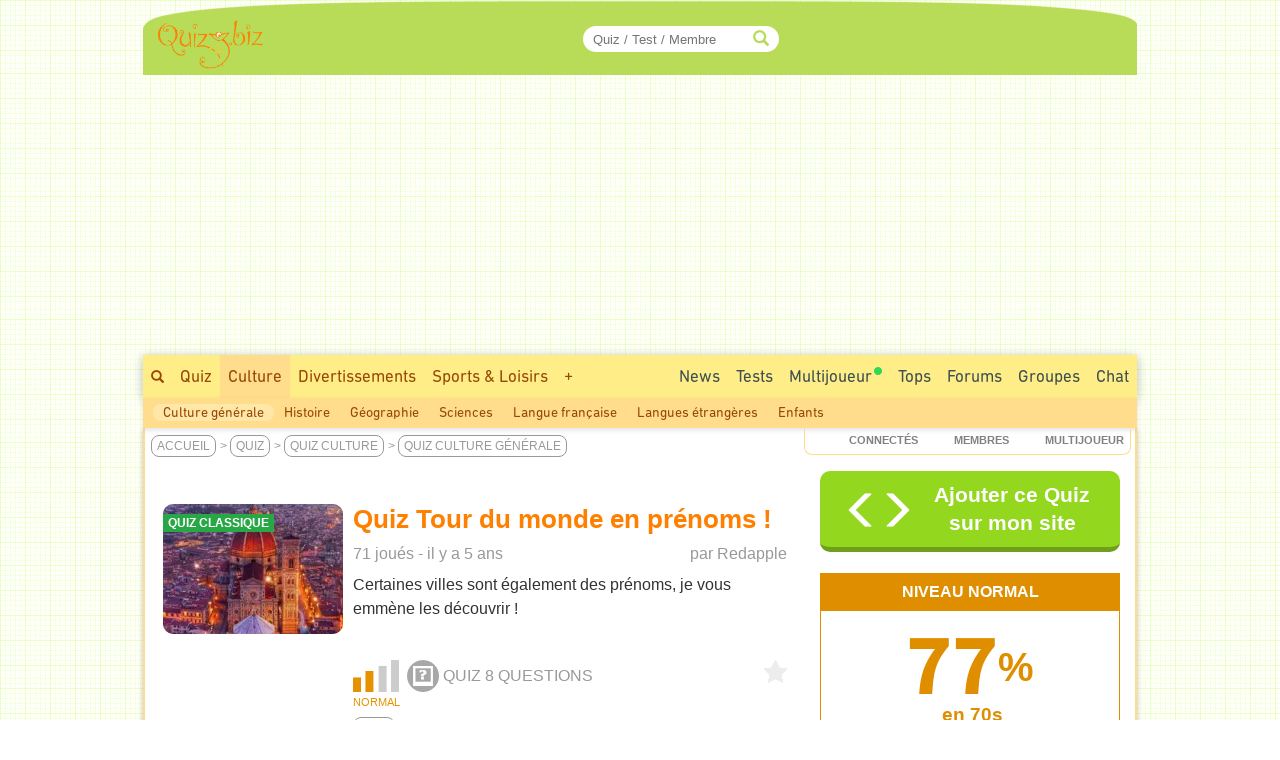

--- FILE ---
content_type: text/html; charset=ISO-8859-1
request_url: https://www.quizz.biz/quizz-1563893.html
body_size: 18169
content:
<!DOCTYPE html>
<html lang="fr" xml:lang="fr" xmlns="https://www.w3.org/1999/xhtml" xmlns:og="https://ogp.me/ns#" xmlns:fb="https://www.facebook.com/2008/fbml">
<head>
<title>Quiz Tour du monde en prénoms ! - Villes</title>

		<!-- InMobi Choice. Consent Manager Tag v3.0 (for TCF 2.2) -->
		<script async=true type="69ca77069c6e6a808316f961-text/javascript" language="JavaScript" src="/javascript/inMobi.js?1"></script>
		<!-- End InMobi Choice. Consent Manager Tag v3.0 (for TCF 2.2) -->
		<style>
					.qc-cmp2-persistent-link {
	          font-size:7px!important;
	          background-color:#919191!important;
	          padding:1px 7px!important;
					}
					
					.qc-cmp2-persistent-link img {
						width:6px!important;
						height:6px!important;						
					}
					
	        .qc-cmp-button.qc-cmp-secondary-button {
	          border-color: #eee !important;
	          background-color: #eee !important;

	        }
	    </style>
    <!-- Google Tag Manager -->
<script type="69ca77069c6e6a808316f961-text/javascript">(function(w,d,s,l,i){w[l]=w[l]||[];w[l].push({"gtm.start":
new Date().getTime(),event:"gtm.js"});var f=d.getElementsByTagName(s)[0],
j=d.createElement(s),dl=l!="dataLayer"?"&l="+l:"";j.async=true;j.src=
"https://www.googletagmanager.com/gtm.js?id="+i+dl;f.parentNode.insertBefore(j,f);
})(window,document,"script","dataLayer","GTM-M9JLMS9");</script>
<!-- End Google Tag Manager -->
<!-- TradeDoubler site verification 2336128 -->
<meta http-equiv="Content-Type" content="text/html; charset=iso-8859-1">
<meta name="description" lang="fr" xml:lang="fr" content="Quiz Tour du monde en prénoms ! : Certaines villes sont également des prénoms, je vous emmène les découvrir ! - Q1: Quel prénom est également le nom d'une ville italienne où Léonard De Vinci a beaucoup exercé son art ? Venise, Florence, Vérone, Pise,...">
<meta name="keywords" lang="fr" xml:lang="fr" content="quiz, trivia, test, culture generale">
<meta property="og:site_name" content="Quizz.biz"/>
<meta property="fb:app_id" content="5801012927" />
<meta name="robots" content="max-image-preview:large">
<meta name="author" content="Redapple" />
<meta itemprop="image" content="https://www.quizz.biz/uploads/categories/34/og/1_1.webp">
<meta name="twitter:card" content="summary_large_image" />
<meta name="twitter:image" content="https://www.quizz.biz/uploads/categories/34/og/1_1.webp" />
<meta name="twitter:title" content="Quiz Culture générale : Tour du monde en prénoms ! - Niveau Normal - Feras-tu un sans-faute ?" />
<meta name="twitter:url" content="https://www.quizz.biz/quizz-1563893.html" />
<meta name="twitter:description" content="Quel est ton Score ?" />
<meta name="twitter:creator" content="@https://x.com/quizzbiz" />
<meta name="twitter:site" content="@quizzbiz" />   
<meta name="twitter:label1" content="Écrit par" />     
<meta name="twitter:data1" content="Redapple" /> 
<meta name="twitter:label2" content="Durée de lecture estimée" />
<meta name="twitter:data2" content="5 minutes" /> 
<meta property="og:title" content="Quiz Culture générale : Tour du monde en prénoms ! - Niveau Normal - Feras-tu un sans-faute ?"/>
<meta property="og:image" content="https://www.quizz.biz/uploads/categories/34/og/1_1.webp"/>
<meta property="og:image:alt" content="Quiz Culture générale : Tour du monde en prénoms ! - Niveau Normal - Feras-tu un sans-faute ?" />
<meta property="og:image:width" content="1260" />
<meta property="og:image:height" content="710" />
<meta property="og:image:type" content="image/jpeg" />
<meta property="og:description" content="Certaines villes sont également des prénoms, je vous emmène les découvrir ! - Q1: Quel prénom est également le nom d'une ville italienne où Léonard De Vinci a beaucoup exercé son art ? Venise, Florence, Vérone, Pise,..."/>
<meta property="og:url" content="https://www.quizz.biz/quizz-1563893.html"/>
<meta property="og:locale" content="fr_FR"/>
<meta property="og:type" content="article"/>
<meta property="og:site_name" content="Quizz.biz" />
<meta name="robots" content="noodp" /><link rel="canonical" href="https://www.quizz.biz/quizz-1563893.html">
<style type="text/css">@font-face {font-family:Mada;font-style:normal;font-weight:400;src:url(/cf-fonts/v/mada/5.0.18/latin/wght/normal.woff2);unicode-range:U+0000-00FF,U+0131,U+0152-0153,U+02BB-02BC,U+02C6,U+02DA,U+02DC,U+0304,U+0308,U+0329,U+2000-206F,U+2074,U+20AC,U+2122,U+2191,U+2193,U+2212,U+2215,U+FEFF,U+FFFD;font-display:swap;}@font-face {font-family:Mada;font-style:normal;font-weight:400;src:url(/cf-fonts/v/mada/5.0.18/latin-ext/wght/normal.woff2);unicode-range:U+0100-02AF,U+0304,U+0308,U+0329,U+1E00-1E9F,U+1EF2-1EFF,U+2020,U+20A0-20AB,U+20AD-20CF,U+2113,U+2C60-2C7F,U+A720-A7FF;font-display:swap;}@font-face {font-family:Mada;font-style:normal;font-weight:400;src:url(/cf-fonts/v/mada/5.0.18/arabic/wght/normal.woff2);unicode-range:U+0600-06FF,U+0750-077F,U+0870-088E,U+0890-0891,U+0898-08E1,U+08E3-08FF,U+200C-200E,U+2010-2011,U+204F,U+2E41,U+FB50-FDFF,U+FE70-FE74,U+FE76-FEFC;font-display:swap;}@font-face {font-family:Mada;font-style:normal;font-weight:600;src:url(/cf-fonts/v/mada/5.0.18/latin-ext/wght/normal.woff2);unicode-range:U+0100-02AF,U+0304,U+0308,U+0329,U+1E00-1E9F,U+1EF2-1EFF,U+2020,U+20A0-20AB,U+20AD-20CF,U+2113,U+2C60-2C7F,U+A720-A7FF;font-display:swap;}@font-face {font-family:Mada;font-style:normal;font-weight:600;src:url(/cf-fonts/v/mada/5.0.18/latin/wght/normal.woff2);unicode-range:U+0000-00FF,U+0131,U+0152-0153,U+02BB-02BC,U+02C6,U+02DA,U+02DC,U+0304,U+0308,U+0329,U+2000-206F,U+2074,U+20AC,U+2122,U+2191,U+2193,U+2212,U+2215,U+FEFF,U+FFFD;font-display:swap;}@font-face {font-family:Mada;font-style:normal;font-weight:600;src:url(/cf-fonts/v/mada/5.0.18/arabic/wght/normal.woff2);unicode-range:U+0600-06FF,U+0750-077F,U+0870-088E,U+0890-0891,U+0898-08E1,U+08E3-08FF,U+200C-200E,U+2010-2011,U+204F,U+2E41,U+FB50-FDFF,U+FE70-FE74,U+FE76-FEFC;font-display:swap;}@font-face {font-family:Mada;font-style:normal;font-weight:700;src:url(/cf-fonts/v/mada/5.0.18/latin-ext/wght/normal.woff2);unicode-range:U+0100-02AF,U+0304,U+0308,U+0329,U+1E00-1E9F,U+1EF2-1EFF,U+2020,U+20A0-20AB,U+20AD-20CF,U+2113,U+2C60-2C7F,U+A720-A7FF;font-display:swap;}@font-face {font-family:Mada;font-style:normal;font-weight:700;src:url(/cf-fonts/v/mada/5.0.18/arabic/wght/normal.woff2);unicode-range:U+0600-06FF,U+0750-077F,U+0870-088E,U+0890-0891,U+0898-08E1,U+08E3-08FF,U+200C-200E,U+2010-2011,U+204F,U+2E41,U+FB50-FDFF,U+FE70-FE74,U+FE76-FEFC;font-display:swap;}@font-face {font-family:Mada;font-style:normal;font-weight:700;src:url(/cf-fonts/v/mada/5.0.18/latin/wght/normal.woff2);unicode-range:U+0000-00FF,U+0131,U+0152-0153,U+02BB-02BC,U+02C6,U+02DA,U+02DC,U+0304,U+0308,U+0329,U+2000-206F,U+2074,U+20AC,U+2122,U+2191,U+2193,U+2212,U+2215,U+FEFF,U+FFFD;font-display:swap;}</style>
<link rel="stylesheet" href="https://www.quizz.biz/design/quizz5_36.min.css?V6.62e" type="text/css" />
<meta name="viewport" content="width=device-width, initial-scale=1, maximum-scale=1">
<link rel="stylesheet" href="https://www.quizz.biz/design/bootstrap.min.css?3">
<link rel="manifest" href="/manifest.json">
<link rel="icon" href="/favicon.png" type="image/x-icon">
<link rel="shortcut icon" href="/favicon.png" type="image/x-icon">
<link rel="shortcut icon" sizes="196x196" href="/images/favicon/touch-icon-android.png" />
<link rel="icon" type="image/png" sizes="192x192"  href="/images/favicon/android-icon-192x192.png">
<link rel="icon" type="image/png" sizes="16x16" href="/images/favicon/favicon-16x16.png">
<link rel="icon" type="image/png" sizes="32x32" href="/images/favicon/favicon-32x32.png">
<link rel="icon" type="image/png" sizes="96x96" href="/images/favicon/favicon-96x96.png">
<link rel="apple-touch-icon" sizes="57x57" href="/images/favicon/apple-icon-57x57.png">
<link rel="apple-touch-icon" sizes="60x60" href="/images/favicon/apple-icon-60x60.png">
<link rel="apple-touch-icon" sizes="72x72" href="/images/favicon/apple-icon-72x72.png">
<link rel="apple-touch-icon" sizes="76x76" href="/images/favicon/apple-icon-76x76.png">
<link rel="apple-touch-icon" sizes="114x114" href="/images/favicon/apple-icon-114x114.png">
<link rel="apple-touch-icon" sizes="120x120" href="/images/favicon/apple-icon-120x120.png">
<link rel="apple-touch-icon" sizes="144x144" href="/images/favicon/apple-icon-144x144.png">
<link rel="apple-touch-icon" sizes="152x152" href="/images/favicon/apple-icon-152x152.png">
<link rel="apple-touch-icon" sizes="180x180" href="/images/favicon/apple-icon-180x180.png">
<meta name="msapplication-TileColor" content="#FED571">
<meta name="msapplication-TileImage" content="/images/favicon/ms-icon-144x144.png">
<meta name="theme-color" content="#FED571">
<meta name="mobile-web-app-capable" content="yes">
<meta name="apple-mobile-web-app-capable" content="yes">
<meta name="apple-mobile-web-app-status-bar-style" content="#FED571">
<meta name="apple-mobile-web-app-title" content="Quizz.biz">
<script type="69ca77069c6e6a808316f961-text/javascript">
var INFB=0;
var URLSERVERNAME="https://www.quizz.biz";
var LANG="fr";
var menu_mobile = "off";
var gg_ads = "";
var IS_MEMBER = false;
var CURRENT_PSEUDO = "";
const url_connected = "https://njs-connected.quizz.biz";
const FB_APP_ID = "5801012927";
</script>
<script src="https://njs-connected.quizz.biz/socket.io/socket.io.js" type="69ca77069c6e6a808316f961-text/javascript"></script>

</head>
<script src="/cdn-cgi/scripts/7d0fa10a/cloudflare-static/rocket-loader.min.js" data-cf-settings="69ca77069c6e6a808316f961-|49"></script><body class="page_sommaire"  onload="ajaxMe('/ajax/quizz.php','act=liens-admin-et-score&model=total&id=1563893','hidden');document.body.addEventListener('scroll', function() { openCommentaires(1563893); } );ajaxMe('/ajax/quizz.php','act=replay&id=1563893','hidden');">
<style>#msg_blocked { display:none; }</style>
<!-- Google Tag Manager (noscript) -->
<noscript><iframe src="https://www.googletagmanager.com/ns.html?id=GTM-M9JLMS9"
height="0" width="0" style="display:none;visibility:hidden"></iframe></noscript>
<!-- End Google Tag Manager (noscript) -->
<div id=hidden></div><script type="application/ld+json">[{"@context":"https://schema.org","@type":"Product","description":"Certaines villes sont \u00e9galement des pr\u00e9noms, je vous emm\u00e8ne les d\u00e9couvrir ! - Q1: Quel pr\u00e9nom est \u00e9galement le nom d'une ville italienne o\u00f9 L\u00e9onard De Vinci a beaucoup exerc\u00e9 son art ? Venise, Florence, V\u00e9rone, Pise,...","name":"Quiz Culture g\u00e9n\u00e9rale : Tour du monde en pr\u00e9noms ! - Niveau Normal - Feras-tu un sans-faute ?","image":"https://www.quizz.biz/uploads/categories/34/og/1_1.webp","thumbnailUrl":"https://www.quizz.biz/uploads/categories/34/og/1_1.webp","aggregateRating":{"@type":"AggregateRating","ratingValue":5,"ratingCount":12,"bestRating":5,"worstRating":1},"review":[{"@type":"Review","author":{"@type":"Person","name":"Lapinouette","description":"Salut, Moi, c\u0092est Lapinouette. Je suis en 4\u00e8me et je joue du piano (depuis 7 ans).   Regardez le Flambeau !!!   Ouistiti... est ma petite s\u009cur elle a d\u00e9couvert quizz.biz ya pas longtemps. Soyez son ami ! Quizz: https://www.quizz.biz/quizz_3gs7779dR7.html\u0085","author":{"image":{"@type":"ImageObject","url":"https://www.quizz.biz/uploads/compte/2238769/1_W29rB.jpg","caption":"Lapinouette"}}},"datePublished":"2022-02-09","reviewBody":"75% de bonnes r\u00e9ponses en 60s  (6/8)\n13\u00e8me sur 25 membres\n\" Tes neurones m \u00e9tonnent ","reviewRating":{"@type":"Rating","bestRating":5,"ratingValue":5,"worstRating":1}},{"@type":"Review","author":{"@type":"Person","name":"Hippophile","description":"Je suis chirurgien-dentiste retrait\u00e9","author":{"image":{"@type":"ImageObject","url":"https://www.quizz.biz/uploads/compte/1142371/1_bzVkP.jpg","caption":"Hippophile"}}},"datePublished":"2021-01-31","reviewBody":"\n Bon quizz bravo :stars: ","reviewRating":{"@type":"Rating","bestRating":5,"ratingValue":5,"worstRating":1}},{"@type":"Review","author":{"@type":"Person","name":"Pascal17300","description":"\"Tout va tr\u00e8s bien, Madame la MarQuiz !\" ","author":{"image":{"@type":"ImageObject","url":"https://www.quizz.biz/uploads/compte/533915/1_u47g8.jpg","caption":"Pascal17300"}}},"datePublished":"2021-01-31","reviewBody":"Bravo ! Encore !  :cool:  :gift: ","reviewRating":{"@type":"Rating","bestRating":5,"ratingValue":5,"worstRating":1}}]}]</script><div id="zfx-cnil-espace" style=height:0px></div>
<center>

<div id="page" class=container>
<header>

<div id="entete_v5_mobile" class="col-xs-12 visible-xs" style="">

	<div class="row" id=entete_v5_mobile_firstline >
		<div id=entete_v5_mobile_promo_plus style=display:none;>
			<span class="txt_plus uppercase italic pointer" style="font-weight:normal!important;font-size:12px;padding:3px 15px 2px 14px;border-radius:0px 0px 10px 10px;" onclick="if (!window.__cfRLUnblockHandlers) return false; dialogMe('/ajax/misc.php','act=popup-promo-plus&from_enregistrement=popup_nopub&ref='+document.location,'','','',new Array(470,350));" data-cf-modified-69ca77069c6e6a808316f961-="">Naviguer sans Pub</span>
		</div>
		<div class="float-left" id=entete_v5_mobile_logo style=text-align:left;margin-bottom:5px;>
			<div class="float-left" style=width:105px;><div class=relative><a href="https://www.quizz.biz"><img border=0 src="https://www.quizz.biz/images/logo-105.png" width=105 height=49 alt="Logo Quizz.biz"></a><div class=plus_header></div></div></div>
			<div id=nbconn_mobile></div>
			<div class="float-left"></div>
		</div>

		<div class="float-right" style="padding:10px 0px 10px 10px;">
						<a href="#" class="trigger-link" data-overlay="overlay2">
					  	<span class="glyphicon glyphicon-menu-hamburger" aria-hidden="true"></span>
						</a>
		</div>
		<div class="float-right">
						<a href="#" class="trigger-link" data-overlay="overlay1">
					  	<div id=login_mobile></div>
						</a>
		</div>
	</div>	
	
<div class="row" id="quick_search3">
			<form method="GET" id="quick_search2" name="quick_search2" action="https://www.quizz.biz/annuaire/recherche.php" target="_top" onsubmit="if (!window.__cfRLUnblockHandlers) return false; return checkFormQuickSearch(this);" data-cf-modified-69ca77069c6e6a808316f961-="">
				<table cellpadding=0 cellspacing=0 border=0 style=background-color:#ececec;>
				<tr>
					<td align=center style=padding-top:7px;padding-bottom:7px;>
						<div id="search-container-mobile">
						    <input type="text" id="input_recherche_mobile" name="search" placeholder="Quiz / Test / Membre" size="35" maxlength="255" autocomplete="off">
						    <input type="button" id="search-btn-mobile" value=GO>
						    <div id="search-history-mobile"></div>
						</div>
					</td>
				</tr>
				<tr><td><div id=menu_mobile_liste_keywords></div></td></tr>
				</table>
			</form>
</div>

</div> <!-- fin entete_v5_mobile -->

	<nav>
	
	<div class="overlay" id="overlay1">
		<div class="overlay-content" id=menu_mobile>
			<ul>
						<div class="borderTop right" style=padding:5px;><a href="#" class="close-link" onclick="if (!window.__cfRLUnblockHandlers) return false; closeOverlay('overlay1', event)" data-cf-modified-69ca77069c6e6a808316f961-="">FERMER X</a></div>
						<div id=menu_mobile_profil></div>
			</ul>
		</div>
	</div>

	<div class="overlay" id="overlay2">
		<div class="overlay-content" id=menu_mobile>
			<ul>
						<div class="borderTop right" style=padding:5px;><a href="#" class="close-link" onclick="if (!window.__cfRLUnblockHandlers) return false; closeOverlay('overlay2', event)" data-cf-modified-69ca77069c6e6a808316f961-="">FERMER X</a></div>
						<li><a style=margin-bottom:10px; href="/annuaire/annuaire.php" ><span class="glyphicon glyphicon-globe" aria-hidden="true" style=color:#ff8400;></span>&nbsp;&nbsp;Explorer</a></li>
						<li><a style=margin-bottom:10px; href="/annuaire/trends.php" ><span class="glyphicon glyphicon-fire" aria-hidden="true" style=color:#ff8400;></span>&nbsp;&nbsp;Tendances</a></li>				
						<li><a href="/annuaire/nouveaux-quizz-0.html" ><span class="glyphicon glyphicon-time" aria-hidden="true" style=color:#ff8400;></span>&nbsp;&nbsp;Nouveaux Quiz</a></li>	
						<li><a href="/multiplayer/" ><span class="glyphicon glyphicon-tower" aria-hidden="true" style=color:#ff8400;></span>&nbsp;&nbsp;Jeu de Quiz Multijoueur<img border=0 src="https://www.quizz.biz/images/icons/rond_vert.png" width=8 height=8 style=filter:brightness(90%);margin-left:2px;margin-bottom:14px;></a></li>	
						<div class=borderTop>&nbsp;</div>
						
				<li><a class="" title="Quiz Culture" href="https://www.quizz.biz/annuaire/quiz-culture-generale.html" >Culture</a></li>
				<li><a class="" title="Quiz Divertissements" href="https://www.quizz.biz/annuaire/quiz-divertissements.html" >Divertissements</a></li>
				<li><a class="" title="Quiz Sports et Loisirs" href="https://www.quizz.biz/annuaire/quiz-sports-et-loisirs.html" >Sports & Loisirs</a></li>
				<li><a class="" title="Quiz Nature" href="https://www.quizz.biz/annuaire/quiz-sciences-et-nature.html" >Nature</a></li>
				<li><a class="" title="Quiz Art et Littérature" href="https://www.quizz.biz/annuaire/quiz-art-et-litterature.html" >Art & Littérature</a></li>
				<li><a class="" title="Quiz Vie Quotidienne" href="https://www.quizz.biz/annuaire/quiz-societe.html" >Vie quotidienne</a></li>
						<div class=borderTop>&nbsp;</div>
						<li><a href="/news.php" >Toutes les News</a></li>
						<li><a href="/annuaire/nouveaux-test-0.html" >Nouveaux Tests de Personnalité</a></li>
						
						<li><a href="https://www.quizz.biz/annuaire/top-quizz-0.html" >Tops</a></li>
						<li><a href="/quiz-n-test.html" >Jeux</a></li>
						<li><a href="/forum/last50.php" >Forums</a></li>
						<li><a href="https://www.quizz.biz/groupe/tchat.php" >Chat</a></li>
						<li><a href="https://www.quizz.biz/groupe/groupes_0.html" >Groupes</a></li>
						<div class=borderTop>
							<div class=row id=social_bottom_mobile>
								<div class="col-xs-3 right"><a href="https://www.youtube.com/@QuizzBizFr" target=_blank><img class=lazyload alt="Chaine Youtube Jeu de Quizz" style=padding-right:3px; data-src="https://www.quizz.biz/images/social/youtube_32.png" border=0 width=32 height=32></a></div>
								<div class=col-xs-2><a href="https://www.facebook.com/quizz.biz" target=_blank><img class=lazyload alt="Quizz.biz et sa page de Fans facebook" style=padding-right:3px; data-src="https://www.quizz.biz/images/social/facebook_32.png" border=0 width=32 height=32></a></div>
								<div class=col-xs-2><a href="https://www.x.com/quizzbiz" target=_blank><img class=lazyload alt="Quizz.biz sur X" style=padding-right:3px; data-src="https://www.quizz.biz/images/social/x_32.png" border=0  width=32 height=32></a></div>
								<div class=col-xs-2><a href="https://www.instagram.com/quizz.biz" target=_blank><img class=lazyload alt="Quizz.biz sur Instagram" style=padding-right:3px; data-src="https://www.quizz.biz/images/social/instagram_32.png" border=0  width=32 height=32></a></div>
								<div class="col-xs-3 left"><a href="https://www.tiktok.com/@quizz.biz" target=_blank><img class=lazyload alt="Quizz.biz sur Tiktok" style=padding-right:3px; data-src="https://www.quizz.biz/images/social/tiktok_32.png" border=0  width=32 height=32></a></div>
							</div>
						</div>
			</ul>
		</div>
	</div>
	
	</nav>

<div class=row><div id="entete_v5" class="col-md-12">

	<div class=row>

	<div id=logo2 class="col-md-2 col-sm-2" style=text-align:left;><div class=relative><a href="https://www.quizz.biz" ><img src=/images/logo-105.png border=0 width=105 height=49></a><div class=plus_header></div></div></div>
	<div id=jouer2 class="col-md-3 hidden-sm"></div>
	<div id=quicksearch2 class="col-md-3 col-sm-4">
		
		<form method="GET" name="quick_search" action="https://www.quizz.biz/annuaire/recherche.php" target="_top" onsubmit="if (!window.__cfRLUnblockHandlers) return false; return checkFormQuickSearch(this);" data-cf-modified-69ca77069c6e6a808316f961-="">
			<table cellpadding=0 cellspacing=0 border=0>
			<tr>
				<td align=right>
					
					<div id="search-container" style=position:relative>
					    <input type="text" style=padding-right:30px; id="input_recherche"  name="search" placeholder="Quiz / Test / Membre" size="20" maxlength="255" value="" autocomplete="off">
					    <span class="glyphicon glyphicon-search" style="position:absolute;right:10px;top:50%;transform:translateY(-50%);color:#b8dc58;"></span>
					    <button id="search-btn" style=display:none>Go</button>
					    <div id="search-history"></div>
					</div>
					<!--input id="input_recherche_old" type="text" name="search" placeholder="Rechercher..." size="20" maxlength="255" value="" onclick="this.select();showLayer2('adv_search');"></input>
					<div id=adv_search style=visibility:hidden class=center>
						<div class=petitBold style=padding-top:3px;text-transform:uppercase;>
										 <input type=radio name=select_search CHECKED value=quizz id=select_search_quizz><label for=select_search_quizz>quizz</label>&nbsp;
										 <input type=radio name=select_search  value=forum id=select_search_forums><label for=select_search_forums>Forums</label>&nbsp;
										 <input type=radio name=select_search  value=groupe id=select_search_groupes><label for=select_search_groupes>Groupes</label> 
						</div>
					</div-->
				</td>
			</tr>
			</table>
		</form>
		
	</div>
	<div id=login class="col-md-4 col-sm-6 left" style=padding-left:0px;padding-right:3px;>
		<!-- FORM CONNEXION -->
	</div>
	<div class=clear></div>
</div></div></div>
<nav>
<div class=row><div class=col-md-12 style=padding:0;margin:0;><div>
<div class="row hidden-xs"><div id=bann_970 class="col-md-12" style="padding:0!important;"><div class="pause_pub" style="height:280px;margin:auto;">
							<!-- msg_blocked -->
				<div id=msg_blocked class="msg_blocked" style="width:100%;height:280px;margin:auto;">
					
				<div style=padding-top:0px;padding-bottom:0px;>Quizz.biz est un <b><u>service gratuit</u></b> financé principalement par la publicité.</div>
				<div>Pour nous soutenir et ne plus voir ce message : <br><div class=center style=padding-top:5px;><a href="javascript:dialogMe('/ajax/misc.php','act=popup-nanmaiscpasvrai2','','','',new Array(550,570));">J'autorise les Annonces</a> ou <a class=txt_plus href="javascript:dialogMe('/ajax/misc.php','act=popup-promo-plus&from_enregistrement=popup_nopub&ref='+document.location,'','','',new Array(470,350));">Je deviens Membre Plus</a></div></div>
				
				</div>
							
						<!-- QB Adaptable -->
						<ins class="adsbygoogle"
						     style="display:block"
						     data-ad-client="ca-pub-0220562558129997"
						     data-ad-slot="3343476743"
						     data-ad-region="music"
						     data-ad-format="auto"
						     data-full-width-responsive="true"></ins>
							
					 </div>
	</div></div>
	<div id=menu_1>
		<div class=float-right>
			<div class=menu2_elt>
		<nav role=navigation aria-label="Menu Navigation1">
		<ul class="primary_navigation menu_1_navigation">

		<li>
		<a href="/groupe/tchat.php" style="color:#3D4F51;" class="menu_1 " >Chat</a>
		</li>
</ul></nav></div>
			<div class=menu2_elt>
			<nav role=navigation aria-label="Menu Navigation4">
<ul class="primary_navigation menu_1_navigation">
<li>
	<a href="https://www.quizz.biz/groupe/groupes_0.html" style="color:#3D4F51;" class="menu_1 " >Groupes</a>
			<ul style=margin-left:-120px; id=menu2_groupe_liens>
				<li><a href="https://www.quizz.biz/groupe/groupes-2_0.html" class="linkmenu2" >Culture</a></li><li><a href="https://www.quizz.biz/groupe/groupes-3_0.html" class="linkmenu2" >Divertissements</a></li><li><a href="https://www.quizz.biz/groupe/groupes-7_0.html" class="linkmenu2" >Sports & Loisirs</a></li><li><a href="https://www.quizz.biz/groupe/groupes-5_0.html" class="linkmenu2" >Nature</a></li><li><a href="https://www.quizz.biz/groupe/groupes-1_0.html" class="linkmenu2" >Art & Littérature</a></li><li><a href="https://www.quizz.biz/groupe/groupes-6_0.html" class="linkmenu2" >Vie quotidienne</a></li><li><a href="https://www.quizz.biz/groupe/groupes-4_0.html" class="linkmenu2" >High Tech</a></li>
			</ul>
	</li>
	</ul></nav></div><div class=menu2_elt>
<nav role=navigation aria-label="Menu Navigation5">
<ul class="primary_navigation menu_1_navigation">
<li>
<a href="https://www.quizz.biz/forum/" style="color:#3D4F51;" class="menu_1 " >Forums</a>
		<ul style=margin-left:-177px;width:250px; id=menu2_forum_liens>
			<li><a href="https://www.quizz.biz/forum/quiz-culture-generale.html" class="linkmenu2" >Culture</a></li><li><a href="https://www.quizz.biz/forum/quiz-divertissements.html" class="linkmenu2" >Divertissements</a></li><li><a href="https://www.quizz.biz/forum/quiz-sports-et-loisirs.html" class="linkmenu2" >Sports & Loisirs</a></li><li><a href="https://www.quizz.biz/forum/quiz-sciences-et-nature.html" class="linkmenu2" >Nature</a></li><li><a href="https://www.quizz.biz/forum/quiz-art-et-litterature.html" class="linkmenu2" >Art & Littérature</a></li><li><a href="https://www.quizz.biz/forum/quiz-societe.html" class="linkmenu2" >Vie quotidienne</a></li><li><a href="https://www.quizz.biz/forum/quiz-informatique.html" class="linkmenu2" >High Tech</a></li>
		</ul>
</li>
</ul></nav></div><div class=menu2_elt>
<nav role=navigation aria-label="Menu Navigation2">
<ul class="primary_navigation menu_1_navigation">
<li>
<a href="https://www.quizz.biz/annuaire/top-quizz-0.html" style="color:#3D4F51;" class="menu_1 " >Tops</a>
		<ul>
			<li><a href="https://www.quizz.biz/annuaire/trends.php" class="linkmenu2" >Tendances</a></li><li><a href="https://www.quizz.biz/annuaire/top-quizz-0.html" class="linkmenu2" >Top Quizz du Mois</a></li><li><a href="https://www.quizz.biz/annuaire/top-quiz-0.html" class="linkmenu2" >Top Quiz</a></li><li><a href="https://www.quizz.biz/annuaire/top-quizzeur-all.html" class="linkmenu2" >Top Quizzeurs</a></li><li><a href="https://www.quizz.biz/annuaire/top-defieur-all.html" class="linkmenu2" >Top Défieurs</a></li><li><a href="https://www.quizz.biz/annuaire/top-scores-all.html" class="linkmenu2" >Top Joueurs</a></li><li><a href="https://www.quizz.biz/annuaire/top-auteur-all.html" class="linkmenu2" >Top Auteurs</a></li><li><a href="https://www.quizz.biz/annuaire/top-moderateur-all.html" class="linkmenu2" >Top Correcteurs</a></li>
		</ul>
</li>
</ul></nav></div><div class=menu2_elt>
	<nav role=navigation aria-label="Menu Navigation3">
	<ul class="primary_navigation menu_1_navigation">
	<li>
	<a href="/multiplayer/" style="color:#3D4F51;" class="menu_1 " >Multijoueur<img border=0 src="https://www.quizz.biz/images/icons/rond_vert.png" width=8 height=8 style=filter:brightness(90%);margin-left:2px;margin-bottom:14px;></a>
			<ul style=margin-left:0px;width:214px;>
				<li><a href="https://www.quizz.biz/multiplayer/" class="linkmenu2" >Jeu de Quiz Multijoueur<img border=0 src="https://www.quizz.biz/images/icons/rond_vert.png" width=8 height=8 style=filter:brightness(90%);margin-left:2px;margin-bottom:14px;></a></li><li><a href="https://www.quizz.biz/blindtest.php" class="linkmenu2" >Blind Test - Quiz Musical</a></li><li><a href="https://www.youtube.com/@QuizzBizFr" class="linkmenu2" >Chaîne Youtube</a></li>
			</ul>
	</li>
	</ul></nav></div><div class=menu2_elt>
		<nav role=navigation aria-label="Menu Navigation1">
		<ul class="primary_navigation menu_1_navigation">

		<li>
		<a href="/annuaire/cat-quizz-255_0.html" style="color:#3D4F51;" class="menu_1 " >Tests</a>
		</li>
</ul></nav></div><div class=menu2_elt>
		<nav role=navigation aria-label="Menu Navigation0">
		<ul class="primary_navigation menu_1_navigation">
		<li>
		<a href="/news.php" style="color:#3D4F51;" class="menu_1 " >News</a>
				<ul style=width:270px;>
					<li><a href="/news.php" class="linkmenu2" >Toutes les News</a></li><li><a href="/annuaire/nouveaux-quizz-0.html" class="linkmenu2" >Nouveaux Quiz</a></li><li><a href="/annuaire/nouveaux-test-0.html" class="linkmenu2" >Nouveaux Tests de Personnalité</a></li><li><a href="/blog.php" class="linkmenu2" >Blog Quizz.biz</a></li><li><a href="https://www.quizz.biz/forum/last50.php" class="linkmenu2" >Les 50 derniers Sujets</a></li><li><a href="/videos.php" class="linkmenu2" >Vidéos</a></li><li><a href="https://www.quizz.biz/quizz-jours.php" class="linkmenu2" >Le Quiz du Jour</a></li><li><a href="https://www.quizz.biz/activite.php" class="linkmenu2" >Activité des Membres</a></li><li><a href="https://www.quizz.biz/reactions.php" class="linkmenu2" >Derniers Commentaires</a></li>
				</ul>
		</li>
		</ul></nav></div>
		</div>
		<span class="hidden-xs hidden-sm"><a style=padding-top:10px; class="menu_1 " href="https://www.quizz.biz/annuaire/recherche.php" ><span class="glyphicon glyphicon-search s10pt" style=""></span></a><a class="menu_1 " href="https://www.quizz.biz/annuaire/annuaire.php" >Quiz</a><a class="menu_1 menu_1_selected" title="Quiz Culture" href="https://www.quizz.biz/annuaire/quiz-culture-generale.html" >Culture</a><a class="menu_1 " title="Quiz Divertissements" href="https://www.quizz.biz/annuaire/quiz-divertissements.html" >Divertissements</a><a class="menu_1 " title="Quiz Sports et Loisirs" href="https://www.quizz.biz/annuaire/quiz-sports-et-loisirs.html" >Sports & Loisirs</a><span id=autres_themes><a class="menu_1 " href="javascript:ajaxMe('https://www.quizz.biz/ajax/misc.php','INFB=0&act=display-autres-themes','autres_themes')">+</a></span></span><div class="hidden-xs hidden-md hidden-lg">
			<div class="menu1_elt float-left" style=margin-left:10px;>
			 <nav role=navigation aria-label="Menu Navigation Quizz">
			  <ul class="primary_navigation menu_1_navigation">
			   <li>
			    <a href="https://www.quizz.biz/annuaire/annuaire.php" style="color:#3D4F51;" class="menu_1 " >Tous les Quiz</a>
			     <ul>
			      
				<li><a class="linkmenu2" title="Quiz Culture" href="https://www.quizz.biz/annuaire/quiz-culture-generale.html" >Culture</a></li>
				<li><a class="linkmenu2" title="Quiz Divertissements" href="https://www.quizz.biz/annuaire/quiz-divertissements.html" >Divertissements</a></li>
				<li><a class="linkmenu2" title="Quiz Sports et Loisirs" href="https://www.quizz.biz/annuaire/quiz-sports-et-loisirs.html" >Sports & Loisirs</a></li>
				<li><a class="linkmenu2" title="Quiz Nature" href="https://www.quizz.biz/annuaire/quiz-sciences-et-nature.html" >Nature</a></li>
				<li><a class="linkmenu2" title="Quiz Art et Littérature" href="https://www.quizz.biz/annuaire/quiz-art-et-litterature.html" >Art & Littérature</a></li>
				<li><a class="linkmenu2" title="Quiz Vie Quotidienne" href="https://www.quizz.biz/annuaire/quiz-societe.html" >Vie quotidienne</a></li>
			     </ul>
			    </li>
			  </ul>
			 </nav>
			</div><div class=float-left style=padding-left:10px;padding-right:10px;padding-top:8px;height:36px;>></div><div class=float-left style=padding-left:10px;padding-right:10px;padding-top:8px;background-color:#fed571;height:36px;color:#984807;>Culture</div></div>
		<div class=clear></div>
	</div>
</div></div></div>
<div class=row><div class="col-md-12" id=menu_2 style="text-align:left;"><a href="https://www.quizz.biz/annuaire/cat-quizz-34_0.html" class="linkmenu2Selected" >Culture générale</a><a href="https://www.quizz.biz/annuaire/cat-quizz-32_0.html" class="linkmenu2" >Histoire</a><a href="https://www.quizz.biz/annuaire/cat-quizz-33_0.html" class="linkmenu2" >Géographie</a><a href="https://www.quizz.biz/annuaire/cat-quizz-24_0.html" class="linkmenu2" >Sciences</a><a href="https://www.quizz.biz/annuaire/cat-quizz-79_0.html" class="linkmenu2" >Langue française</a><a href="https://www.quizz.biz/annuaire/cat-quizz-78_0.html" class="linkmenu2" >Langues étrangères</a><a href="https://www.quizz.biz/annuaire/cat-quizz-35_0.html" class="linkmenu2" >Enfants</a><div class="float-right" id=menu_2_promo_plus style=display:none;><span class="txt_plus uppercase italic pointer" style="font-weight:normal!important;font-size:14px;padding:3px 15px 2px 14px;border-radius:10px;" onclick="if (!window.__cfRLUnblockHandlers) return false; dialogMe('/ajax/misc.php','act=popup-promo-plus&from_enregistrement=popup_nopub&ref='+document.location,'','','',new Array(470,350));" data-cf-modified-69ca77069c6e6a808316f961-="">Naviguer sans Pub</span></div></div></div>
</nav>
<div id=barre_premium class="hidden-xs hidden-md hidden-lg"></div>
</header>
<section class=row id=content_2>
	<div class="col-md-12" style=padding:0;margin:0;>
	
		<nav class=row>
			<div class="col-sm-7 col-xs-12 " id=fil_ariane style=""><div id=titre_2_1>
<div id=fil_ariane_2_1>
	<div id=header_mobile class="visible-xs"></div><script type="application/ld+json">[{"@context":"https://schema.org","@type":"BreadcrumbList","itemListElement":[{"@type":"ListItem","position":1,"name":"Accueil","item":"https://www.quizz.biz"},{"@type":"ListItem","position":2,"name":"Quiz","item":"https://www.quizz.biz/annuaire/annuaire.php"},{"@type":"ListItem","position":3,"name":"Quiz Culture","item":"https://www.quizz.biz/annuaire/quiz-culture-generale.html"},{"@type":"ListItem","position":4,"name":"Quiz Culture g\u00e9n\u00e9rale","item":"https://www.quizz.biz/annuaire/cat-quizz-34_0.html"},{"@type":"ListItem","position":5,"name":"Tour du monde en pr\u00e9noms !"}]}]</script><span class=hidden-xs><a href="https://www.quizz.biz" class="" >Accueil</a>> <a href="https://www.quizz.biz/annuaire/annuaire.php" class="" >Quiz</a>> <a href="https://www.quizz.biz/annuaire/quiz-culture-generale.html" class="" >Quiz Culture</a>> <a href="https://www.quizz.biz/annuaire/cat-quizz-34_0.html" class="" >Quiz Culture générale</a></span><div id=fil_ariane_mobile class="visible-xs" style=height:52px;><a  href="/annuaire/cat-quizz-34_0.html" id="" class="" >Culture générale</a><a  href="/annuaire/quiz-34-2520_0.html" id="" class="" >Villes</a></div>
</div>
<div class=visible-xs id=fil_ariane_bottom><a href="https://www.quizz.biz" class="" >Accueil</a>> <a href="https://www.quizz.biz/annuaire/annuaire.php" class="" >Quiz</a>> <a href="https://www.quizz.biz/annuaire/quiz-culture-generale.html" class="" >Quiz Culture</a>> <a href="https://www.quizz.biz/annuaire/cat-quizz-34_0.html" class="" >Quiz Culture générale</a></div></div></div>
			<div class="col-sm-5 col-xs-12" style=padding-left:0;padding-right:0;>
				<div id=nbconn>
					<div id="presence-stats">
					    <span><strong id="stats-internautes" class=nbconn_nb style=width:35px;></strong> Connectés</span>
					    <a href="/getNbConn.php?act=display" class=connectedUnderline><span class=nbconn_nb><strong id="stats-membres"></strong></span> Membres</a>
					    <a href="/multiplayer" class=connectedUnderline><span class=nbconn_nb><strong id="stats-joueurs"></strong></span> Multijoueur</a><span id=txt_enligne></span><span id=total-players-display></span>
					</div>
				</div>
			</div>
		</nav>
		
		<header class=row>
			<div class="col-sm-12 col-md-8"><div class=bgWhite></div></div>
		</header>

		<div id="conteneur">
		<section id="contenu" class="col-md-8">
			<div id="texte"><article><a name="debutform1563893" align=center></a>
	  <form name="questionnaire" id="questionnaire" action="https://www.quizz.biz/mon-quizz.php" method="post" ><input type="hidden" name="reponses" value=""><input type="hidden" name="act" value="go"><input type="hidden" name="design" value=""><input type="hidden" name="f" value=""><input type="hidden" name="id" value="1563893"><input type="hidden" name="nb_questions" value="8"><input type="hidden" name="user" value="5165851684250231563893121546461546876456848709Z2qanWtpaZprlw=="><center><table border=0 width=100% ><tr><td><header><div id=q_1563893 style=text-align:right;height:30px;></div>
							
							<div class=visible-xs>
								<div class="bgBlack pointer" style=position:relative;width:100%;min-height:185px;>
									<div class="img_home_stars" style=top:8px;right:10px;></div>
									<div class="s12pt uppercase bold" style="position:absolute;top:0;margin-top:10px;z-index:10;color:white;background-color:#28a745;padding:2px 5px;">Quiz Classique</div>
									
									<div class=center>
												<a data-fancybox="quizz_1563893" href="https://www.quizz.biz/uploads/quizz/1563893/orig/1.jpg"><img id="img_home_1563893" class="corner10" style=max-width:100%; fetchpriority="high" src="https://www.quizz.biz/uploads/quizz/1563893/orig/1.jpg" width="236" height="290" alt="Quiz Villes"></a>
																</div>
							</div>
							</div>
							<table cellpadding=0 cellspacing=0 border=0 width=100%>
							<tr><td valign=top>
								<div class="hidden-xs">
									<div style=margin-right:10px;><div style=position:relative;width:180px; id=quizz_avatar>
							<a data-fancybox="quizz1563893" href="https://www.quizz.biz/uploads/quizz/1563893/orig/1.jpg"><img id=quizz_avatar_2 width=180 height=130 src="https://www.quizz.biz/uploads/quizz/1563893/listing/1.webp?1725401391" class="corner10" alt="Quiz Tour du monde en prénoms !"></a>
							<div class="s9pt uppercase bold" style="position:absolute;top:0;margin-top:10px;z-index:10;color:white;background-color:#28a745;padding:2px 5px;">Quiz Classique</div>
							</div></div>
								</div>
							</td>
							<td width=99%>
							<div>
								<div><h1 class=visu_quizz>Quiz Tour du monde en prénoms !</h1></div>
								
								<div class=gray>
									<div class="float-right hidden-xs">par <a class=gray href=/annuaire/profil-redapple.html>Redapple</a></div>
									<div class="float-right visible-xs center" style=margin-top:-10px;padding:5px;width:75px;><div class="float-left relative" style="margin:4px;width:38px;margin-bottom:0px;margin-left:13px;"><img border=0  height=40 width=40  class="avatar40" src='https://www.quizz.biz/uploads/compte/1910821/icons/1_dsq48.jpg' alt='Redapple'></div><br>
  											<a class="gray s8pt" href=/annuaire/profil-redapple.html>Redapple</a>
  										</div>
  										
									<div style=margin-top:-7px;>71 joués - <span style=cursor:default; onmouseover="if (!window.__cfRLUnblockHandlers) return false; Aff('créé le 31 Jan. 2021 22h52<br>')" onmouseout="if (!window.__cfRLUnblockHandlers) return false; Hide();" data-cf-modified-69ca77069c6e6a808316f961-="">il y a 5 ans </span></div>
								</div>
								
								<p id=quizz_description>
														<div id=desc_texte><div id=desc_texte_inner><p>Certaines villes sont également des prénoms, je vous emmène les découvrir !</p></div></div><div class=left><span id=desc_button onclick="if (!window.__cfRLUnblockHandlers) return false; openCloseDescription()" style=cursor:pointer;color:#009999; data-cf-modified-69ca77069c6e6a808316f961-="">&nbsp;</span></div>
													</p>
								<div style=margin-bottom:10px;>
									<div class="float-right hidden-xs"><font class=petit onmouseover="if (!window.__cfRLUnblockHandlers) return false; Aff('<table border=0><tr><td align=right><div class=moyen>Popularité&nbsp;</div></td><td><b>3.2</b></td><td align=center><span class=rating><img border=0 src=https://www.quizz.biz/images/star_on_gray.png width=23 height=23></span></td></tr><tr><td align=right valign=top><div class=moyen>Joueurs&nbsp;</div></td><td colspan=2><div class=petitMoyen2>28 membres<br>43 visiteurs</div></td></tr><tr><td align=right valign=top><div class=moyen>Médailles&nbsp;</div></td><td colspan=2><div class=bold style=padding-right:15px;padding-bottom:5>5 / 5</div><div style=padding-top:0px;padding-bottom:14px;float:right class=petitGray><img alt=5 id=img_petit_10 src=https://www.quizz.biz/images//medaille/petit_or.png border=0  style=vertical-align:middle;max-width:100> 12&nbsp;&nbsp;&nbsp;			<img alt=4 id=img_petit_8 src=https://www.quizz.biz/images//medaille/petit_argent.png border=0  style=vertical-align:middle;max-width:100> 0&nbsp;&nbsp;&nbsp;	  <img alt=3 id=img_petit_6 src=https://www.quizz.biz/images//medaille/petit_bronze.png border=0  style=vertical-align:middle;max-width:100> 0&nbsp;&nbsp;&nbsp;</div></td></tr></table>','notation')" onmouseout="if (!window.__cfRLUnblockHandlers) return false; Hide()" data-cf-modified-69ca77069c6e6a808316f961-=""><span class=rating><img border=0 src=https://www.quizz.biz/images/star_on_gray.png width=23 height=23></span></font></div>
									<div style=height:36px;><img src="/images/niveau2.png" style=vertical-align:top;margin-right:4px; height=32 width=46 alt="Normal" onmouseover="if (!window.__cfRLUnblockHandlers) return false; Aff('<center><b>Moyenne Globale&nbsp;77%</b><br><span class=statusFinHorsLigneNormal>Niveau NORMAL</span></center>')" onmouseout="if (!window.__cfRLUnblockHandlers) return false; Hide();" data-cf-modified-69ca77069c6e6a808316f961-=""> <span class=contenu_image_q_total title="Questions en Images"></span><span class=qz_grismaj>QUIZ</span>  <span class=qz_grismaj>8 QUESTIONS</span></div>
									
							<div>
								<div style=width:46px;text-align:center; class="uppercase float-left s8pt statusFinHorsLigneDark">normal</div>
								<div class=clear></div>
							</div>
							
								</div>
								<div class=hidden-xs><div style=margin-bottom:30px;><a href='https://www.quizz.biz/annuaire/quiz-34-2520_0.html' class="tag2" rel=tag  >Villes</a></div></div>
							</div>
							<div class=clear></div>
							</td></tr>
							</table>
							</header>
				</td></tr></table><img id=imgLaunch src="https://www.quizz.biz/images/pixel.gif" height="1" width="1"></center><div id="formulaire_1563893"><div align=center><div width=100% >
                    <div style=clear:both;></div>                  	
											<div class="" >
												<a name=question_1></a>
												
																				<div style=padding-top:3px;><div style="position:relative;text-align:center;">
																				  <div style="position:absolute;right:0;top:0px;"><div class="num_question" style="padding:5px 10px;background-color:#FFF2C8;color:#DF8E00;">normal</div></div>
																				  <div class="num_question num_question_parent"><div class=num_question_bg style="width:21px;">&nbsp;</div><span>Question 1 / 8</span></div>
																				</div>
																				</div>
																				
												<div class="quizz_photo_question_border hidden-xs">&nbsp;</div>
												<div class="quizz_photo_question">
																					<div style=position:relative>
																						<a data-fancybox=1563893 href="https://www.quizz.biz/uploads/quizz/1563893/1_3mA7b.jpg" data-caption="Question 1 : Quel pr&eacute;nom est &eacute;galement le nom d'une ville italienne o&ugrave; L&eacute;onard De Vinci a beaucoup exerc&eacute; son art ?<br> 1. Venise<br> 2. Florence<br> 3. V&eacute;rone<br> 4. Pise<br>&nbsp;">
																						<img class="width100 " width="158" height="280" border=0 src="https://www.quizz.biz/uploads/quizz/1563893/mobile/1_3mA7b.webp"  alt="Quel pr&eacute;nom est &eacute;galement le nom d'une ville italienne o&ugrave; L&eacute;onard De Vinci a beaucoup exerc&eacute; son art ?"></a>
																						
																					</div></div>
											<h2 class="question" style=""><div class=question_inner>Quel pr&eacute;nom est &eacute;galement le nom d'une ville italienne o&ugrave; L&eacute;onard De Vinci a beaucoup exerc&eacute; son art ?</div></h2>
											<div onclick="if (!window.__cfRLUnblockHandlers) return false; showLayer3('loading_1');" data-cf-modified-69ca77069c6e6a808316f961-=""><div class="reponses"><input type="radio" class="quizz_form_radio"  name="reponse1" value="1" id="radio_1563893_1_1"><label id="choix_1_1" onclick="if (!window.__cfRLUnblockHandlers) return false; ajaxMe('/ajax/quizz.php','act=play-question&id=1563893&question=1&reponse=1&user=5165851684250231563893121546461546876456848709Z2qanWtpaZprlw==&login=redapple&type2=Classique&nb_questions=8','res_1');" class=reponse onmouseover="if (!window.__cfRLUnblockHandlers) return false; this.className=&quot;reponse_selected&quot;" onmouseout="if (!window.__cfRLUnblockHandlers) return false; this.className=&quot;reponse&quot;" for="radio_1563893_1_1" data-cf-modified-69ca77069c6e6a808316f961-="">Venise</label></div><div class="reponses"><input type="radio" class="quizz_form_radio"  name="reponse1" value="2" id="radio_1563893_1_2"><label id="choix_1_2" onclick="if (!window.__cfRLUnblockHandlers) return false; ajaxMe('/ajax/quizz.php','act=play-question&id=1563893&question=1&reponse=2&user=5165851684250231563893121546461546876456848709Z2qanWtpaZprlw==&login=redapple&type2=Classique&nb_questions=8','res_1');" class=reponse onmouseover="if (!window.__cfRLUnblockHandlers) return false; this.className=&quot;reponse_selected&quot;" onmouseout="if (!window.__cfRLUnblockHandlers) return false; this.className=&quot;reponse&quot;" for="radio_1563893_1_2" data-cf-modified-69ca77069c6e6a808316f961-="">Florence</label></div><div class="reponses"><input type="radio" class="quizz_form_radio"  name="reponse1" value="3" id="radio_1563893_1_3"><label id="choix_1_3" onclick="if (!window.__cfRLUnblockHandlers) return false; ajaxMe('/ajax/quizz.php','act=play-question&id=1563893&question=1&reponse=3&user=5165851684250231563893121546461546876456848709Z2qanWtpaZprlw==&login=redapple&type2=Classique&nb_questions=8','res_1');" class=reponse onmouseover="if (!window.__cfRLUnblockHandlers) return false; this.className=&quot;reponse_selected&quot;" onmouseout="if (!window.__cfRLUnblockHandlers) return false; this.className=&quot;reponse&quot;" for="radio_1563893_1_3" data-cf-modified-69ca77069c6e6a808316f961-="">V&eacute;rone</label></div><div class="reponses"><input type="radio" class="quizz_form_radio"  name="reponse1" value="4" id="radio_1563893_1_4"><label id="choix_1_4" onclick="if (!window.__cfRLUnblockHandlers) return false; ajaxMe('/ajax/quizz.php','act=play-question&id=1563893&question=1&reponse=4&user=5165851684250231563893121546461546876456848709Z2qanWtpaZprlw==&login=redapple&type2=Classique&nb_questions=8','res_1');" class=reponse onmouseover="if (!window.__cfRLUnblockHandlers) return false; this.className=&quot;reponse_selected&quot;" onmouseout="if (!window.__cfRLUnblockHandlers) return false; this.className=&quot;reponse&quot;" for="radio_1563893_1_4" data-cf-modified-69ca77069c6e6a808316f961-="">Pise</label></div></div>
											
											<div id="res_1">
												<div style=height:42px><div id=loading_1 style=display:none; class=center><img src="/images/loading.gif" style=""></div></div>
												
											</div>
										</div>
									
                    <div style=clear:both;></div>                  	
											<div class="question_debut" >
												<a name=question_2></a>
												
																				<div style=padding-top:3px;><div style="position:relative;text-align:center;">
																				  <div style="position:absolute;right:0;top:0px;"><div class="num_question" style="padding:5px 10px;background-color:#FFF2C8;color:#DF8E00;">normal</div></div>
																				  <div class="num_question num_question_parent"><div class=num_question_bg style="width:41px;">&nbsp;</div><span>Question 2 / 8</span></div>
																				</div>
																				</div>
																				
												<div class="quizz_photo_question_border hidden-xs">&nbsp;</div>
												<div class="quizz_photo_question"><img class="width100 lazyload" width="400" height="248" border=0 data-src="https://www.quizz.biz/uploads/quizz/1563893/mobile/2_KjTVS.webp"  alt="Quel est le pr&eacute;nom de cette c&eacute;l&egrave;bre mannequin am&eacute;ricaine, &eacute;galement nom d'une ville fran&ccedil;aise ?"></div>
											<h2 class="question" style=""><div class=question_inner>Quel est le pr&eacute;nom de cette c&eacute;l&egrave;bre mannequin am&eacute;ricaine, &eacute;galement nom d'une ville fran&ccedil;aise ?</div></h2>
											<div onclick="if (!window.__cfRLUnblockHandlers) return false; showLayer3('loading_2');" data-cf-modified-69ca77069c6e6a808316f961-=""><div class="reponses"><input type="radio" class="quizz_form_radio"  name="reponse2" value="1" id="radio_1563893_2_1"><label id="choix_2_1" onclick="if (!window.__cfRLUnblockHandlers) return false; ajaxMe('/ajax/quizz.php','act=play-question&id=1563893&question=2&reponse=1&user=5165851684250231563893121546461546876456848709Z2qanWtpaZprlw==&login=redapple&type2=Classique&nb_questions=8','res_2');" class=reponse onmouseover="if (!window.__cfRLUnblockHandlers) return false; this.className=&quot;reponse_selected&quot;" onmouseout="if (!window.__cfRLUnblockHandlers) return false; this.className=&quot;reponse&quot;" for="radio_1563893_2_1" data-cf-modified-69ca77069c6e6a808316f961-="">Annecy</label></div><div class="reponses"><input type="radio" class="quizz_form_radio"  name="reponse2" value="2" id="radio_1563893_2_2"><label id="choix_2_2" onclick="if (!window.__cfRLUnblockHandlers) return false; ajaxMe('/ajax/quizz.php','act=play-question&id=1563893&question=2&reponse=2&user=5165851684250231563893121546461546876456848709Z2qanWtpaZprlw==&login=redapple&type2=Classique&nb_questions=8','res_2');" class=reponse onmouseover="if (!window.__cfRLUnblockHandlers) return false; this.className=&quot;reponse_selected&quot;" onmouseout="if (!window.__cfRLUnblockHandlers) return false; this.className=&quot;reponse&quot;" for="radio_1563893_2_2" data-cf-modified-69ca77069c6e6a808316f961-="">Rennes</label></div><div class="reponses"><input type="radio" class="quizz_form_radio"  name="reponse2" value="3" id="radio_1563893_2_3"><label id="choix_2_3" onclick="if (!window.__cfRLUnblockHandlers) return false; ajaxMe('/ajax/quizz.php','act=play-question&id=1563893&question=2&reponse=3&user=5165851684250231563893121546461546876456848709Z2qanWtpaZprlw==&login=redapple&type2=Classique&nb_questions=8','res_2');" class=reponse onmouseover="if (!window.__cfRLUnblockHandlers) return false; this.className=&quot;reponse_selected&quot;" onmouseout="if (!window.__cfRLUnblockHandlers) return false; this.className=&quot;reponse&quot;" for="radio_1563893_2_3" data-cf-modified-69ca77069c6e6a808316f961-="">Lille</label></div><div class="reponses"><input type="radio" class="quizz_form_radio"  name="reponse2" value="4" id="radio_1563893_2_4"><label id="choix_2_4" onclick="if (!window.__cfRLUnblockHandlers) return false; ajaxMe('/ajax/quizz.php','act=play-question&id=1563893&question=2&reponse=4&user=5165851684250231563893121546461546876456848709Z2qanWtpaZprlw==&login=redapple&type2=Classique&nb_questions=8','res_2');" class=reponse onmouseover="if (!window.__cfRLUnblockHandlers) return false; this.className=&quot;reponse_selected&quot;" onmouseout="if (!window.__cfRLUnblockHandlers) return false; this.className=&quot;reponse&quot;" for="radio_1563893_2_4" data-cf-modified-69ca77069c6e6a808316f961-="">Paris</label></div></div>
											
											<div id="res_2">
												<div style=height:42px><div id=loading_2 style=display:none; class=center><img src="/images/loading.gif" style=""></div></div>
												
											</div>
										</div>
									
                    <div style=clear:both;></div>                  	
											<div class="question_debut" >
												<a name=question_3></a>
												
																				<div style=padding-top:3px;><div style="position:relative;text-align:center;">
																				  <div style="position:absolute;right:0;top:0px;"><div class="num_question" style="padding:5px 10px;background-color:#FFE4E4;color:#cf0000;">difficile</div></div>
																				  <div class="num_question num_question_parent"><div class=num_question_bg style="width:62px;">&nbsp;</div><span>Question 3 / 8</span></div>
																				</div>
																				</div>
																				
												<div class="quizz_photo_question_border hidden-xs">&nbsp;</div>
												<div class="quizz_photo_question"><img class="width100 lazyload" width="400" height="230" border=0 data-src="https://www.quizz.biz/uploads/quizz/1563893/mobile/3_b77WZ.webp"  alt="Dans quels pays se trouvent respectivement les villes auxquelles font r&eacute;f&eacute;rence Romulus et R&eacute;mus ?"></div>
											<h2 class="question" style=""><div class=question_inner>Dans quels pays se trouvent respectivement les villes auxquelles font r&eacute;f&eacute;rence Romulus et R&eacute;mus ?</div></h2>
											<div onclick="if (!window.__cfRLUnblockHandlers) return false; showLayer3('loading_3');" data-cf-modified-69ca77069c6e6a808316f961-=""><div class="reponses"><input type="radio" class="quizz_form_radio"  name="reponse3" value="1" id="radio_1563893_3_1"><label id="choix_3_1" onclick="if (!window.__cfRLUnblockHandlers) return false; ajaxMe('/ajax/quizz.php','act=play-question&id=1563893&question=3&reponse=1&user=5165851684250231563893121546461546876456848709Z2qanWtpaZprlw==&login=redapple&type2=Classique&nb_questions=8','res_3');" class=reponse onmouseover="if (!window.__cfRLUnblockHandlers) return false; this.className=&quot;reponse_selected&quot;" onmouseout="if (!window.__cfRLUnblockHandlers) return false; this.className=&quot;reponse&quot;" for="radio_1563893_3_1" data-cf-modified-69ca77069c6e6a808316f961-="">Italie et Canada.</label></div><div class="reponses"><input type="radio" class="quizz_form_radio"  name="reponse3" value="2" id="radio_1563893_3_2"><label id="choix_3_2" onclick="if (!window.__cfRLUnblockHandlers) return false; ajaxMe('/ajax/quizz.php','act=play-question&id=1563893&question=3&reponse=2&user=5165851684250231563893121546461546876456848709Z2qanWtpaZprlw==&login=redapple&type2=Classique&nb_questions=8','res_3');" class=reponse onmouseover="if (!window.__cfRLUnblockHandlers) return false; this.className=&quot;reponse_selected&quot;" onmouseout="if (!window.__cfRLUnblockHandlers) return false; this.className=&quot;reponse&quot;" for="radio_1563893_3_2" data-cf-modified-69ca77069c6e6a808316f961-="">Allemagne et Australie.</label></div><div class="reponses"><input type="radio" class="quizz_form_radio"  name="reponse3" value="3" id="radio_1563893_3_3"><label id="choix_3_3" onclick="if (!window.__cfRLUnblockHandlers) return false; ajaxMe('/ajax/quizz.php','act=play-question&id=1563893&question=3&reponse=3&user=5165851684250231563893121546461546876456848709Z2qanWtpaZprlw==&login=redapple&type2=Classique&nb_questions=8','res_3');" class=reponse onmouseover="if (!window.__cfRLUnblockHandlers) return false; this.className=&quot;reponse_selected&quot;" onmouseout="if (!window.__cfRLUnblockHandlers) return false; this.className=&quot;reponse&quot;" for="radio_1563893_3_3" data-cf-modified-69ca77069c6e6a808316f961-="">Italie et France.</label></div><div class="reponses"><input type="radio" class="quizz_form_radio"  name="reponse3" value="4" id="radio_1563893_3_4"><label id="choix_3_4" onclick="if (!window.__cfRLUnblockHandlers) return false; ajaxMe('/ajax/quizz.php','act=play-question&id=1563893&question=3&reponse=4&user=5165851684250231563893121546461546876456848709Z2qanWtpaZprlw==&login=redapple&type2=Classique&nb_questions=8','res_3');" class=reponse onmouseover="if (!window.__cfRLUnblockHandlers) return false; this.className=&quot;reponse_selected&quot;" onmouseout="if (!window.__cfRLUnblockHandlers) return false; this.className=&quot;reponse&quot;" for="radio_1563893_3_4" data-cf-modified-69ca77069c6e6a808316f961-="">Royaume-Uni et Japon.</label></div></div>
											
											<div id="res_3">
												<div style=height:42px><div id=loading_3 style=display:none; class=center><img src="/images/loading.gif" style=""></div></div>
												
											</div>
										</div>
									<div style=margin-top:20px;margin-bottom:-10px;><div class="pause_pub" style="">
							<!-- msg_blocked -->
				<div id=msg_blocked class="msg_blocked" style="width:100%;">
					
				<div style=padding-top:0px;padding-bottom:0px;>Quizz.biz est un <b><u>service gratuit</u></b> financé principalement par la publicité.</div>
				<div>Pour nous soutenir et ne plus voir ce message : <br><div class=center style=padding-top:5px;><a href="javascript:dialogMe('/ajax/misc.php','act=popup-nanmaiscpasvrai2','','','',new Array(550,570));">J'autorise les Annonces</a> ou <a class=txt_plus href="javascript:dialogMe('/ajax/misc.php','act=popup-promo-plus&from_enregistrement=popup_nopub&ref='+document.location,'','','',new Array(470,350));">Je deviens Membre Plus</a></div></div>
				
				</div>
							
						<!-- QB Adaptable -->
						<ins class="adsbygoogle"
						     style="display:block"
						     data-ad-client="ca-pub-0220562558129997"
						     data-ad-slot="6296943142"
						     data-ad-region="music"
						     data-ad-format="auto"
						     data-full-width-responsive="true"></ins>
							
					 </div>
	</div>
                    <div style=clear:both;></div>                  	
											<div class="question_debut" >
												<a name=question_4></a>
												
																				<div style=padding-top:3px;><div style="position:relative;text-align:center;">
																				  <div style="position:absolute;right:0;top:0px;"><div class="num_question" style="padding:5px 10px;background-color:#FFE4E4;color:#cf0000;">difficile</div></div>
																				  <div class="num_question num_question_parent"><div class=num_question_bg style="width:83px;">&nbsp;</div><span>Question 4 / 8</span></div>
																				</div>
																				</div>
																				
												<div class="quizz_photo_question_border hidden-xs">&nbsp;</div>
												<div class="quizz_photo_question">
																					<div style=position:relative>
																						<a data-fancybox=1563893 href="https://www.quizz.biz/uploads/quizz/1563893/4_MafXm.jpg" data-caption="Question 4 : L'un des enfants de David Beckham porte un nom de ville am&eacute;ricaine, laquelle est-ce ?<br> 1. Denver<br> 2. Brooklyn<br> 3. Austin<br> 4. Cody<br>&nbsp;">
																						<img class="width100 lazyload" width="280" height="280" border=0 data-src="https://www.quizz.biz/uploads/quizz/1563893/mobile/4_MafXm.webp"  alt="L'un des enfants de David Beckham porte un nom de ville am&eacute;ricaine, laquelle est-ce ?"></a>
																						
																					</div></div>
											<h2 class="question" style=""><div class=question_inner>L'un des enfants de David Beckham porte un nom de ville am&eacute;ricaine, laquelle est-ce ?</div></h2>
											<div onclick="if (!window.__cfRLUnblockHandlers) return false; showLayer3('loading_4');" data-cf-modified-69ca77069c6e6a808316f961-=""><div class="reponses"><input type="radio" class="quizz_form_radio"  name="reponse4" value="1" id="radio_1563893_4_1"><label id="choix_4_1" onclick="if (!window.__cfRLUnblockHandlers) return false; ajaxMe('/ajax/quizz.php','act=play-question&id=1563893&question=4&reponse=1&user=5165851684250231563893121546461546876456848709Z2qanWtpaZprlw==&login=redapple&type2=Classique&nb_questions=8','res_4');" class=reponse onmouseover="if (!window.__cfRLUnblockHandlers) return false; this.className=&quot;reponse_selected&quot;" onmouseout="if (!window.__cfRLUnblockHandlers) return false; this.className=&quot;reponse&quot;" for="radio_1563893_4_1" data-cf-modified-69ca77069c6e6a808316f961-="">Denver</label></div><div class="reponses"><input type="radio" class="quizz_form_radio"  name="reponse4" value="2" id="radio_1563893_4_2"><label id="choix_4_2" onclick="if (!window.__cfRLUnblockHandlers) return false; ajaxMe('/ajax/quizz.php','act=play-question&id=1563893&question=4&reponse=2&user=5165851684250231563893121546461546876456848709Z2qanWtpaZprlw==&login=redapple&type2=Classique&nb_questions=8','res_4');" class=reponse onmouseover="if (!window.__cfRLUnblockHandlers) return false; this.className=&quot;reponse_selected&quot;" onmouseout="if (!window.__cfRLUnblockHandlers) return false; this.className=&quot;reponse&quot;" for="radio_1563893_4_2" data-cf-modified-69ca77069c6e6a808316f961-="">Brooklyn</label></div><div class="reponses"><input type="radio" class="quizz_form_radio"  name="reponse4" value="3" id="radio_1563893_4_3"><label id="choix_4_3" onclick="if (!window.__cfRLUnblockHandlers) return false; ajaxMe('/ajax/quizz.php','act=play-question&id=1563893&question=4&reponse=3&user=5165851684250231563893121546461546876456848709Z2qanWtpaZprlw==&login=redapple&type2=Classique&nb_questions=8','res_4');" class=reponse onmouseover="if (!window.__cfRLUnblockHandlers) return false; this.className=&quot;reponse_selected&quot;" onmouseout="if (!window.__cfRLUnblockHandlers) return false; this.className=&quot;reponse&quot;" for="radio_1563893_4_3" data-cf-modified-69ca77069c6e6a808316f961-="">Austin</label></div><div class="reponses"><input type="radio" class="quizz_form_radio"  name="reponse4" value="4" id="radio_1563893_4_4"><label id="choix_4_4" onclick="if (!window.__cfRLUnblockHandlers) return false; ajaxMe('/ajax/quizz.php','act=play-question&id=1563893&question=4&reponse=4&user=5165851684250231563893121546461546876456848709Z2qanWtpaZprlw==&login=redapple&type2=Classique&nb_questions=8','res_4');" class=reponse onmouseover="if (!window.__cfRLUnblockHandlers) return false; this.className=&quot;reponse_selected&quot;" onmouseout="if (!window.__cfRLUnblockHandlers) return false; this.className=&quot;reponse&quot;" for="radio_1563893_4_4" data-cf-modified-69ca77069c6e6a808316f961-="">Cody</label></div></div>
											
											<div id="res_4">
												<div style=height:42px><div id=loading_4 style=display:none; class=center><img src="/images/loading.gif" style=""></div></div>
												
											</div>
										</div>
									
                    <div style=clear:both;></div>                  	
											<div class="question_debut" >
												<a name=question_5></a>
												
																				<div style=padding-top:3px;><div style="position:relative;text-align:center;">
																				  <div style="position:absolute;right:0;top:0px;"><div class="num_question" style="padding:5px 10px;background-color:#FFF2C8;color:#DF8E00;">normal</div></div>
																				  <div class="num_question num_question_parent"><div class=num_question_bg style="width:103px;">&nbsp;</div><span>Question 5 / 8</span></div>
																				</div>
																				</div>
																				
												<div class="quizz_photo_question_border hidden-xs">&nbsp;</div>
												<div class="quizz_photo_question"><img class="width100 lazyload" width="400" height="200" border=0 data-src="https://www.quizz.biz/uploads/quizz/1563893/mobile/5_9LGLT.webp"  alt="Qui est cette princesse Disney, portant &eacute;galement le pr&eacute;nom d'une ville mexicaine ?"></div>
											<h2 class="question" style=""><div class=question_inner>Qui est cette princesse Disney, portant &eacute;galement le pr&eacute;nom d'une ville mexicaine ?</div></h2>
											<div onclick="if (!window.__cfRLUnblockHandlers) return false; showLayer3('loading_5');" data-cf-modified-69ca77069c6e6a808316f961-=""><div class="reponses"><input type="radio" class="quizz_form_radio"  name="reponse5" value="1" id="radio_1563893_5_1"><label id="choix_5_1" onclick="if (!window.__cfRLUnblockHandlers) return false; ajaxMe('/ajax/quizz.php','act=play-question&id=1563893&question=5&reponse=1&user=5165851684250231563893121546461546876456848709Z2qanWtpaZprlw==&login=redapple&type2=Classique&nb_questions=8','res_5');" class=reponse onmouseover="if (!window.__cfRLUnblockHandlers) return false; this.className=&quot;reponse_selected&quot;" onmouseout="if (!window.__cfRLUnblockHandlers) return false; this.className=&quot;reponse&quot;" for="radio_1563893_5_1" data-cf-modified-69ca77069c6e6a808316f961-="">M&eacute;rida</label></div><div class="reponses"><input type="radio" class="quizz_form_radio"  name="reponse5" value="2" id="radio_1563893_5_2"><label id="choix_5_2" onclick="if (!window.__cfRLUnblockHandlers) return false; ajaxMe('/ajax/quizz.php','act=play-question&id=1563893&question=5&reponse=2&user=5165851684250231563893121546461546876456848709Z2qanWtpaZprlw==&login=redapple&type2=Classique&nb_questions=8','res_5');" class=reponse onmouseover="if (!window.__cfRLUnblockHandlers) return false; this.className=&quot;reponse_selected&quot;" onmouseout="if (!window.__cfRLUnblockHandlers) return false; this.className=&quot;reponse&quot;" for="radio_1563893_5_2" data-cf-modified-69ca77069c6e6a808316f961-="">Ariel</label></div><div class="reponses"><input type="radio" class="quizz_form_radio"  name="reponse5" value="3" id="radio_1563893_5_3"><label id="choix_5_3" onclick="if (!window.__cfRLUnblockHandlers) return false; ajaxMe('/ajax/quizz.php','act=play-question&id=1563893&question=5&reponse=3&user=5165851684250231563893121546461546876456848709Z2qanWtpaZprlw==&login=redapple&type2=Classique&nb_questions=8','res_5');" class=reponse onmouseover="if (!window.__cfRLUnblockHandlers) return false; this.className=&quot;reponse_selected&quot;" onmouseout="if (!window.__cfRLUnblockHandlers) return false; this.className=&quot;reponse&quot;" for="radio_1563893_5_3" data-cf-modified-69ca77069c6e6a808316f961-="">Jasmine</label></div><div class="reponses"><input type="radio" class="quizz_form_radio"  name="reponse5" value="4" id="radio_1563893_5_4"><label id="choix_5_4" onclick="if (!window.__cfRLUnblockHandlers) return false; ajaxMe('/ajax/quizz.php','act=play-question&id=1563893&question=5&reponse=4&user=5165851684250231563893121546461546876456848709Z2qanWtpaZprlw==&login=redapple&type2=Classique&nb_questions=8','res_5');" class=reponse onmouseover="if (!window.__cfRLUnblockHandlers) return false; this.className=&quot;reponse_selected&quot;" onmouseout="if (!window.__cfRLUnblockHandlers) return false; this.className=&quot;reponse&quot;" for="radio_1563893_5_4" data-cf-modified-69ca77069c6e6a808316f961-="">Anna</label></div></div>
											
											<div id="res_5">
												<div style=height:42px><div id=loading_5 style=display:none; class=center><img src="/images/loading.gif" style=""></div></div>
												
											</div>
										</div>
									
                    <div style=clear:both;></div>                  	
											<div class="question_debut" >
												<a name=question_6></a>
												
																				<div style=padding-top:3px;><div style="position:relative;text-align:center;">
																				  <div style="position:absolute;right:0;top:0px;"><div class="num_question" style="padding:5px 10px;background-color:#FFF2C8;color:#DF8E00;">normal</div></div>
																				  <div class="num_question num_question_parent"><div class=num_question_bg style="width:124px;">&nbsp;</div><span>Question 6 / 8</span></div>
																				</div>
																				</div>
																				
												<div class="quizz_photo_question_border hidden-xs">&nbsp;</div>
												<div class="quizz_photo_question">
																					<div style=position:relative>
																						<a data-fancybox=1563893 href="https://www.quizz.biz/uploads/quizz/1563893/6_u5jH2.jpg" data-caption="Question 6 : Bienvenue &agrave; Victoria ! Une magnifique pr&eacute;nom pour une ville resplendissante, mais savez-vous o&ugrave; se trouve-t-elle ?<br> 1. En Chine.<br> 2. En Gr&egrave;ce.<br> 3. Au Br&eacute;sil.<br> 4. En Australie.<br>&nbsp;">
																						<img class="width100 lazyload" width="197" height="280" border=0 data-src="https://www.quizz.biz/uploads/quizz/1563893/mobile/6_u5jH2.webp"  alt="Bienvenue &agrave; Victoria ! Une magnifique pr&eacute;nom pour une ville resplendissante, mais savez-vous o&ugrave; se trouve-t-elle ?"></a>
																						
																					</div></div>
											<h2 class="question" style=""><div class=question_inner>Bienvenue &agrave; Victoria ! Une magnifique pr&eacute;nom pour une ville resplendissante, mais savez-vous o&ugrave; se trouve-t-elle ?</div></h2>
											<div onclick="if (!window.__cfRLUnblockHandlers) return false; showLayer3('loading_6');" data-cf-modified-69ca77069c6e6a808316f961-=""><div class="reponses"><input type="radio" class="quizz_form_radio"  name="reponse6" value="1" id="radio_1563893_6_1"><label id="choix_6_1" onclick="if (!window.__cfRLUnblockHandlers) return false; ajaxMe('/ajax/quizz.php','act=play-question&id=1563893&question=6&reponse=1&user=5165851684250231563893121546461546876456848709Z2qanWtpaZprlw==&login=redapple&type2=Classique&nb_questions=8','res_6');" class=reponse onmouseover="if (!window.__cfRLUnblockHandlers) return false; this.className=&quot;reponse_selected&quot;" onmouseout="if (!window.__cfRLUnblockHandlers) return false; this.className=&quot;reponse&quot;" for="radio_1563893_6_1" data-cf-modified-69ca77069c6e6a808316f961-="">En Chine.</label></div><div class="reponses"><input type="radio" class="quizz_form_radio"  name="reponse6" value="2" id="radio_1563893_6_2"><label id="choix_6_2" onclick="if (!window.__cfRLUnblockHandlers) return false; ajaxMe('/ajax/quizz.php','act=play-question&id=1563893&question=6&reponse=2&user=5165851684250231563893121546461546876456848709Z2qanWtpaZprlw==&login=redapple&type2=Classique&nb_questions=8','res_6');" class=reponse onmouseover="if (!window.__cfRLUnblockHandlers) return false; this.className=&quot;reponse_selected&quot;" onmouseout="if (!window.__cfRLUnblockHandlers) return false; this.className=&quot;reponse&quot;" for="radio_1563893_6_2" data-cf-modified-69ca77069c6e6a808316f961-="">En Gr&egrave;ce.</label></div><div class="reponses"><input type="radio" class="quizz_form_radio"  name="reponse6" value="3" id="radio_1563893_6_3"><label id="choix_6_3" onclick="if (!window.__cfRLUnblockHandlers) return false; ajaxMe('/ajax/quizz.php','act=play-question&id=1563893&question=6&reponse=3&user=5165851684250231563893121546461546876456848709Z2qanWtpaZprlw==&login=redapple&type2=Classique&nb_questions=8','res_6');" class=reponse onmouseover="if (!window.__cfRLUnblockHandlers) return false; this.className=&quot;reponse_selected&quot;" onmouseout="if (!window.__cfRLUnblockHandlers) return false; this.className=&quot;reponse&quot;" for="radio_1563893_6_3" data-cf-modified-69ca77069c6e6a808316f961-="">Au Br&eacute;sil.</label></div><div class="reponses"><input type="radio" class="quizz_form_radio"  name="reponse6" value="4" id="radio_1563893_6_4"><label id="choix_6_4" onclick="if (!window.__cfRLUnblockHandlers) return false; ajaxMe('/ajax/quizz.php','act=play-question&id=1563893&question=6&reponse=4&user=5165851684250231563893121546461546876456848709Z2qanWtpaZprlw==&login=redapple&type2=Classique&nb_questions=8','res_6');" class=reponse onmouseover="if (!window.__cfRLUnblockHandlers) return false; this.className=&quot;reponse_selected&quot;" onmouseout="if (!window.__cfRLUnblockHandlers) return false; this.className=&quot;reponse&quot;" for="radio_1563893_6_4" data-cf-modified-69ca77069c6e6a808316f961-="">En Australie.</label></div></div>
											
											<div id="res_6">
												<div style=height:42px><div id=loading_6 style=display:none; class=center><img src="/images/loading.gif" style=""></div></div>
												
											</div>
										</div>
									
                    <div style=clear:both;></div>                  	
											<div class="question_debut" >
												<a name=question_7></a>
												
																				<div style=padding-top:3px;><div style="position:relative;text-align:center;">
																				  <div style="position:absolute;right:0;top:0px;"><div class="num_question" style="padding:5px 10px;background-color:#FFF2C8;color:#DF8E00;">normal</div></div>
																				  <div class="num_question num_question_parent"><div class=num_question_bg style="width:144px;">&nbsp;</div><span>Question 7 / 8</span></div>
																				</div>
																				</div>
																				
												<div class="quizz_photo_question_border hidden-xs">&nbsp;</div>
												<div class="quizz_photo_question">
																					<div style=position:relative>
																						<a data-fancybox=1563893 href="https://www.quizz.biz/uploads/quizz/1563893/7_f4h39.jpg" data-caption="Question 7 : Qui est ce personnage provenant de la s&eacute;rie La Casa de papel ?<br> 1. Berlin<br> 2. Tokyo<br> 3. Rio<br> 4. Cologne<br>&nbsp;">
																						<img class="width100 lazyload" width="280" height="280" border=0 data-src="https://www.quizz.biz/uploads/quizz/1563893/mobile/7_f4h39.webp"  alt="Qui est ce personnage provenant de la s&eacute;rie La Casa de papel ?"></a>
																						
																					</div></div>
											<h2 class="question" style=""><div class=question_inner>Qui est ce personnage provenant de la s&eacute;rie La Casa de papel ?</div></h2>
											<div onclick="if (!window.__cfRLUnblockHandlers) return false; showLayer3('loading_7');" data-cf-modified-69ca77069c6e6a808316f961-=""><div class="reponses"><input type="radio" class="quizz_form_radio"  name="reponse7" value="1" id="radio_1563893_7_1"><label id="choix_7_1" onclick="if (!window.__cfRLUnblockHandlers) return false; ajaxMe('/ajax/quizz.php','act=play-question&id=1563893&question=7&reponse=1&user=5165851684250231563893121546461546876456848709Z2qanWtpaZprlw==&login=redapple&type2=Classique&nb_questions=8','res_7');" class=reponse onmouseover="if (!window.__cfRLUnblockHandlers) return false; this.className=&quot;reponse_selected&quot;" onmouseout="if (!window.__cfRLUnblockHandlers) return false; this.className=&quot;reponse&quot;" for="radio_1563893_7_1" data-cf-modified-69ca77069c6e6a808316f961-="">Berlin</label></div><div class="reponses"><input type="radio" class="quizz_form_radio"  name="reponse7" value="2" id="radio_1563893_7_2"><label id="choix_7_2" onclick="if (!window.__cfRLUnblockHandlers) return false; ajaxMe('/ajax/quizz.php','act=play-question&id=1563893&question=7&reponse=2&user=5165851684250231563893121546461546876456848709Z2qanWtpaZprlw==&login=redapple&type2=Classique&nb_questions=8','res_7');" class=reponse onmouseover="if (!window.__cfRLUnblockHandlers) return false; this.className=&quot;reponse_selected&quot;" onmouseout="if (!window.__cfRLUnblockHandlers) return false; this.className=&quot;reponse&quot;" for="radio_1563893_7_2" data-cf-modified-69ca77069c6e6a808316f961-="">Tokyo</label></div><div class="reponses"><input type="radio" class="quizz_form_radio"  name="reponse7" value="3" id="radio_1563893_7_3"><label id="choix_7_3" onclick="if (!window.__cfRLUnblockHandlers) return false; ajaxMe('/ajax/quizz.php','act=play-question&id=1563893&question=7&reponse=3&user=5165851684250231563893121546461546876456848709Z2qanWtpaZprlw==&login=redapple&type2=Classique&nb_questions=8','res_7');" class=reponse onmouseover="if (!window.__cfRLUnblockHandlers) return false; this.className=&quot;reponse_selected&quot;" onmouseout="if (!window.__cfRLUnblockHandlers) return false; this.className=&quot;reponse&quot;" for="radio_1563893_7_3" data-cf-modified-69ca77069c6e6a808316f961-="">Rio</label></div><div class="reponses"><input type="radio" class="quizz_form_radio"  name="reponse7" value="4" id="radio_1563893_7_4"><label id="choix_7_4" onclick="if (!window.__cfRLUnblockHandlers) return false; ajaxMe('/ajax/quizz.php','act=play-question&id=1563893&question=7&reponse=4&user=5165851684250231563893121546461546876456848709Z2qanWtpaZprlw==&login=redapple&type2=Classique&nb_questions=8','res_7');" class=reponse onmouseover="if (!window.__cfRLUnblockHandlers) return false; this.className=&quot;reponse_selected&quot;" onmouseout="if (!window.__cfRLUnblockHandlers) return false; this.className=&quot;reponse&quot;" for="radio_1563893_7_4" data-cf-modified-69ca77069c6e6a808316f961-="">Cologne</label></div></div>
											
											<div id="res_7">
												<div style=height:42px><div id=loading_7 style=display:none; class=center><img src="/images/loading.gif" style=""></div></div>
												
											</div>
										</div>
									
                    <div style=clear:both;></div>                  	
											<div class="question_debut" >
												<a name=question_8></a>
												
																				<div style=padding-top:3px;><div style="position:relative;text-align:center;">
																				  <div style="position:absolute;right:0;top:0px;"><div class="num_question" style="padding:5px 10px;background-color:#E3FFE3;color:#008000;">facile</div></div>
																				  <div class="num_question num_question_parent"><div class=num_question_bg style="width:165px;">&nbsp;</div><span>Question 8 / 8</span></div>
																				</div>
																				</div>
																				
												<div class="quizz_photo_question_border hidden-xs">&nbsp;</div>
												<div class="quizz_photo_question">
																					<div style=position:relative>
																						<a data-fancybox=1563893 href="https://www.quizz.biz/uploads/quizz/1563893/8_UDhKG.jpg" data-caption="Question 8 : Pour finir, &agrave; quelle ville le pr&eacute;nom de cette d&eacute;esse grecque fait-il r&eacute;f&eacute;rence ?<br> 1. Ath&egrave;nes<br> 2. Milan<br> 3. Sydney<br> 4. Madrid<br>&nbsp;">
																						<img class="width100 lazyload" width="173" height="280" border=0 data-src="https://www.quizz.biz/uploads/quizz/1563893/mobile/8_UDhKG.webp"  alt="Pour finir, &agrave; quelle ville le pr&eacute;nom de cette d&eacute;esse grecque fait-il r&eacute;f&eacute;rence ?"></a>
																						
																					</div></div>
											<h2 class="question" style=""><div class=question_inner>Pour finir, &agrave; quelle ville le pr&eacute;nom de cette d&eacute;esse grecque fait-il r&eacute;f&eacute;rence ?</div></h2>
											<div onclick="if (!window.__cfRLUnblockHandlers) return false; showLayer3('loading_8');" data-cf-modified-69ca77069c6e6a808316f961-=""><div class="reponses"><input type="radio" class="quizz_form_radio"  name="reponse8" value="1" id="radio_1563893_8_1"><label id="choix_8_1" onclick="if (!window.__cfRLUnblockHandlers) return false; ajaxMe('/ajax/quizz.php','act=play-question&id=1563893&question=8&reponse=1&user=5165851684250231563893121546461546876456848709Z2qanWtpaZprlw==&login=redapple&type2=Classique&nb_questions=8','res_8');" class=reponse onmouseover="if (!window.__cfRLUnblockHandlers) return false; this.className=&quot;reponse_selected&quot;" onmouseout="if (!window.__cfRLUnblockHandlers) return false; this.className=&quot;reponse&quot;" for="radio_1563893_8_1" data-cf-modified-69ca77069c6e6a808316f961-="">Ath&egrave;nes</label></div><div class="reponses"><input type="radio" class="quizz_form_radio"  name="reponse8" value="2" id="radio_1563893_8_2"><label id="choix_8_2" onclick="if (!window.__cfRLUnblockHandlers) return false; ajaxMe('/ajax/quizz.php','act=play-question&id=1563893&question=8&reponse=2&user=5165851684250231563893121546461546876456848709Z2qanWtpaZprlw==&login=redapple&type2=Classique&nb_questions=8','res_8');" class=reponse onmouseover="if (!window.__cfRLUnblockHandlers) return false; this.className=&quot;reponse_selected&quot;" onmouseout="if (!window.__cfRLUnblockHandlers) return false; this.className=&quot;reponse&quot;" for="radio_1563893_8_2" data-cf-modified-69ca77069c6e6a808316f961-="">Milan</label></div><div class="reponses"><input type="radio" class="quizz_form_radio"  name="reponse8" value="3" id="radio_1563893_8_3"><label id="choix_8_3" onclick="if (!window.__cfRLUnblockHandlers) return false; ajaxMe('/ajax/quizz.php','act=play-question&id=1563893&question=8&reponse=3&user=5165851684250231563893121546461546876456848709Z2qanWtpaZprlw==&login=redapple&type2=Classique&nb_questions=8','res_8');" class=reponse onmouseover="if (!window.__cfRLUnblockHandlers) return false; this.className=&quot;reponse_selected&quot;" onmouseout="if (!window.__cfRLUnblockHandlers) return false; this.className=&quot;reponse&quot;" for="radio_1563893_8_3" data-cf-modified-69ca77069c6e6a808316f961-="">Sydney</label></div><div class="reponses"><input type="radio" class="quizz_form_radio"  name="reponse8" value="4" id="radio_1563893_8_4"><label id="choix_8_4" onclick="if (!window.__cfRLUnblockHandlers) return false; ajaxMe('/ajax/quizz.php','act=play-question&id=1563893&question=8&reponse=4&user=5165851684250231563893121546461546876456848709Z2qanWtpaZprlw==&login=redapple&type2=Classique&nb_questions=8','res_8');" class=reponse onmouseover="if (!window.__cfRLUnblockHandlers) return false; this.className=&quot;reponse_selected&quot;" onmouseout="if (!window.__cfRLUnblockHandlers) return false; this.className=&quot;reponse&quot;" for="radio_1563893_8_4" data-cf-modified-69ca77069c6e6a808316f961-="">Madrid</label></div></div>
											
											<div id="res_8">
												<div style=height:42px><div id=loading_8 style=display:none; class=center><img src="/images/loading.gif" style=""></div></div>
												
											</div>
										</div>
									</div><div style="padding-top:5px;" id="barre_sources">
	        						<div class="float-left gray hidden-xs">Une erreur dans ce Quiz ? Contactez l'auteur</div>
	        						<div class=float-right></div>
	        						<div class=clear></div>
	        					</div>
	        					<div style=clear:both;text-align:right class="petitGris"><i></i></div></div></div></form><center>
		    <section style=margin-bottom:30px;>
			    <div id=barre_actions style=margin-top:20px;></div>
							<script type="69ca77069c6e6a808316f961-text/javascript">
							document.addEventListener("DOMContentLoaded", function(){
								openBarre('barre','',1563893);
								ajaxMe("/ajax/misc.php","act=get_barre_auteur&id=1563893","barre_auteur");
								
							});
						</script>
					<div id=barre_auteur></div>	  
				</section>
				<div></div>
				<div id="suggestion_desktop"></div>
				<section>
				<a name=reactions></a>
					<form name="formBarre" id="formBarre" method="POST">
					<input type="hidden" name="id" value="1563893">
					<div id=barre_reaction></div>
					
				</form>
				</section>
			</center><section><div id=suggestion_quiz_mobile class=visible-xs>
        			<div style=margin-bottom:10px;>
        				<div class="float-left" style="width:150px;margin-right:10px;">
        					<a href="https://www.quizz.biz/quizz-1918843.html"><img class="corner10 lazyload" data-src="https://www.quizz.biz/uploads/quizz/1918843/listing/1.webp?1768293610" width="150" height="108" alt="Quiz Emblèmes/totems et pays... suite"></a>
        				</div>
        				<div class="left" style="padding-right:10px;">
	        				<div><a href="https://www.quizz.biz/quizz-1918843.html" class="bold">Emblèmes/totems et pays... suite</a></div>
									<div class="gray s10pt" style="margin-top:5px;">
										<div style=margin-bottom:2px;><a class="gray" href=/annuaire/profil-lotoise.html>Lotoise</a></div>
										<div>8 901 joués - <span style=cursor:default; > 7 jours </span></div>
									</div>
        				</div>
								<div class=clear></div>
							</div>
				

        			<div style=margin-bottom:10px;>
        				<div class="float-left" style="width:150px;margin-right:10px;">
        					<a href="https://www.quizz.biz/quizz-1899370.html"><img class="corner10 lazyload" data-src="https://www.quizz.biz/uploads/quizz/1899370/listing/1.webp?1754578726" width="150" height="108" alt="Quiz Culture générale : De ville en ville !"></a>
        				</div>
        				<div class="left" style="padding-right:10px;">
	        				<div><a href="https://www.quizz.biz/quizz-1899370.html" class="bold">Culture générale : De ville en ville !</a></div>
									<div class="gray s10pt" style="margin-top:5px;">
										<div style=margin-bottom:2px;><a class="gray" href=/annuaire/profil-nwt.html>Nwt</a></div>
										<div>10 117 joués - <span style=cursor:default; > 1 mois </span></div>
									</div>
        				</div>
								<div class=clear></div>
							</div>
				

        			<div style=margin-bottom:10px;>
        				<div class="float-left" style="width:150px;margin-right:10px;">
        					<a href="https://www.quizz.biz/quizz-1831986.html"><img class="corner10 lazyload" data-src="https://www.quizz.biz/uploads/quizz/1831986/listing/1.webp?1725393312" width="150" height="108" alt="Quiz L'ABC de la culture générale"></a>
        				</div>
        				<div class="left" style="padding-right:10px;">
	        				<div><a href="https://www.quizz.biz/quizz-1831986.html" class="bold">L'ABC de la culture générale</a></div>
									<div class="gray s10pt" style="margin-top:5px;">
										<div style=margin-bottom:2px;><a class="gray" href=/annuaire/profil-nwt.html>Nwt</a></div>
										<div>26 535 joués - <span style=cursor:default; > 1 an </span></div>
									</div>
        				</div>
								<div class=clear></div>
							</div>
				

        			<div style=margin-bottom:10px;>
        				<div class="float-left" style="width:150px;margin-right:10px;">
        					<a href="https://www.quizz.biz/quizz-1842105.html"><img class="corner10 lazyload" data-src="https://www.quizz.biz/uploads/quizz/1842105/listing/1.webp?1725392136" width="150" height="108" alt="Quiz Je lis double n°6 Ou lisez-vous double ?"></a>
        				</div>
        				<div class="left" style="padding-right:10px;">
	        				<div><a href="https://www.quizz.biz/quizz-1842105.html" class="bold">Je lis double n°6 Ou lisez-vous double ?</a></div>
									<div class="gray s10pt" style="margin-top:5px;">
										<div style=margin-bottom:2px;><a class="gray" href=/annuaire/profil-lotoise.html>Lotoise</a></div>
										<div>13 770 joués - <span style=cursor:default; > 1 an </span></div>
									</div>
        				</div>
								<div class=clear></div>
							</div>
				

        			<div style=margin-bottom:10px;>
        				<div class="float-left" style="width:150px;margin-right:10px;">
        					<a href="https://www.quizz.biz/quizz-1154762.html"><img class="corner10 lazyload" data-src="https://www.quizz.biz/uploads/quizz/1154762/listing/1.webp?1725410016" width="150" height="108" alt="Quiz Cliquez sur la mauvaise réponse !"></a>
        				</div>
        				<div class="left" style="padding-right:10px;">
	        				<div><a href="https://www.quizz.biz/quizz-1154762.html" class="bold">Cliquez sur la mauvaise réponse !</a></div>
									<div class="gray s10pt" style="margin-top:5px;">
										<div style=margin-bottom:2px;><a class="gray" href=/annuaire/profil-redapple.html>Redapple</a></div>
										<div>114 joués - <span style=cursor:default; > 8 ans </span></div>
									</div>
        				</div>
								<div class=clear></div>
							</div>
				

        			<div style=margin-bottom:10px;>
        				<div class="float-left" style="width:150px;margin-right:10px;">
        					<a href="https://www.quizz.biz/quizz-1919304.html"><img class="corner10 lazyload" data-src="https://www.quizz.biz/uploads/quizz/1919304/listing/1.webp?1768756718" width="150" height="108" alt="Quiz Culture générale pour tous et pour les autres (4)"></a>
        				</div>
        				<div class="left" style="padding-right:10px;">
	        				<div><a href="https://www.quizz.biz/quizz-1919304.html" class="bold">Culture générale pour tous et pour les autres (4)</a></div>
									<div class="gray s10pt" style="margin-top:5px;">
										<div style=margin-bottom:2px;><a class="gray" href=/annuaire/profil-synapse58.html>Synapse58</a></div>
										<div>216 joués - <span style=cursor:default; >hier</span></div>
									</div>
        				</div>
								<div class=clear></div>
							</div>
				

        			<div style=margin-bottom:10px;>
        				<div class="float-left" style="width:150px;margin-right:10px;">
        					<a href="https://www.quizz.biz/quizz-1919471.html"><img class="corner10 lazyload" data-src="https://www.quizz.biz/uploads/quizz/1919471/listing/1.webp?1768762325" width="150" height="108" alt="Quiz L'un ou l'autre - 152"></a>
        				</div>
        				<div class="left" style="padding-right:10px;">
	        				<div><a href="https://www.quizz.biz/quizz-1919471.html" class="bold">L'un ou l'autre - 152</a></div>
									<div class="gray s10pt" style="margin-top:5px;">
										<div style=margin-bottom:2px;><a class="gray" href=/annuaire/profil-lizea59.html>Lizea59</a></div>
										<div>9 194 joués - <span style=cursor:default; > 1 jours </span></div>
									</div>
        				</div>
								<div class=clear></div>
							</div>
				

        			<div style=margin-bottom:10px;>
        				<div class="float-left" style="width:150px;margin-right:10px;">
        					<a href="https://www.quizz.biz/quizz-1919384.html"><img class="corner10 lazyload" data-src="https://www.quizz.biz/uploads/quizz/1919384/listing/1.webp?1768725997" width="150" height="108" alt="Quiz Loisirs - La figurine parlante et articulée de Donald Trump"></a>
        				</div>
        				<div class="left" style="padding-right:10px;">
	        				<div><a href="https://www.quizz.biz/quizz-1919384.html" class="bold">Loisirs - La figurine parlante et articulée de Donald Trump</a></div>
									<div class="gray s10pt" style="margin-top:5px;">
										<div style=margin-bottom:2px;><a class="gray" href=/annuaire/profil-hideaway.html>Hideaway</a></div>
										<div>29 joués - <span style=cursor:default; > 2 jours </span></div>
									</div>
        				</div>
								<div class=clear></div>
							</div>
				

        			<div style=margin-bottom:10px;>
        				<div class="float-left" style="width:150px;margin-right:10px;">
        					<a href="https://www.quizz.biz/quizz-1919375.html"><img class="corner10 lazyload" data-src="https://www.quizz.biz/uploads/quizz/1919375/listing/1.webp?1768717627" width="150" height="108" alt="Quiz Oui & non"></a>
        				</div>
        				<div class="left" style="padding-right:10px;">
	        				<div><a href="https://www.quizz.biz/quizz-1919375.html" class="bold">Oui & non</a></div>
									<div class="gray s10pt" style="margin-top:5px;">
										<div style=margin-bottom:2px;><a class="gray" href=/annuaire/profil-lotoise.html>Lotoise</a></div>
										<div>4 969 joués - <span style=cursor:default; > 2 jours </span></div>
									</div>
        				</div>
								<div class=clear></div>
							</div>
				

        			<div style=margin-bottom:10px;>
        				<div class="float-left" style="width:150px;margin-right:10px;">
        					<a href="https://www.quizz.biz/quizz-1913145.html"><img class="corner10 lazyload" data-src="https://www.quizz.biz/uploads/quizz/1913145/listing/1.webp?1768252528" width="150" height="108" alt="Quiz Des animaux en littérature (2)"></a>
        				</div>
        				<div class="left" style="padding-right:10px;">
	        				<div><a href="https://www.quizz.biz/quizz-1913145.html" class="bold">Des animaux en littérature (2)</a></div>
									<div class="gray s10pt" style="margin-top:5px;">
										<div style=margin-bottom:2px;><a class="gray" href=/annuaire/profil-nwt.html>Nwt</a></div>
										<div>9 981 joués - <span style=cursor:default; > 2 jours </span></div>
									</div>
        				</div>
								<div class=clear></div>
							</div>
				

        			<div style=margin-bottom:10px;>
        				<div class="float-left" style="width:150px;margin-right:10px;">
        					<a href="https://www.quizz.biz/quizz-1916717.html"><img class="corner10 lazyload" data-src="https://www.quizz.biz/uploads/quizz/1916717/listing/1.webp?1766869853" width="150" height="108" alt="Quiz Culture générale - Oui ou non ? (23)"></a>
        				</div>
        				<div class="left" style="padding-right:10px;">
	        				<div><a href="https://www.quizz.biz/quizz-1916717.html" class="bold">Culture générale - Oui ou non ? (23)</a></div>
									<div class="gray s10pt" style="margin-top:5px;">
										<div style=margin-bottom:2px;><a class="gray" href=/annuaire/profil-besanthile.html>Besanthile</a></div>
										<div>147 joués - <span style=cursor:default; > 2 jours </span></div>
									</div>
        				</div>
								<div class=clear></div>
							</div>
				

        			<div style=margin-bottom:10px;>
        				<div class="float-left" style="width:150px;margin-right:10px;">
        					<a href="https://www.quizz.biz/quizz-1916105.html"><img class="corner10 lazyload" data-src="https://www.quizz.biz/uploads/quizz/1916105/listing/1.webp?1766321440" width="150" height="108" alt="Quiz Culture générale en N !"></a>
        				</div>
        				<div class="left" style="padding-right:10px;">
	        				<div><a href="https://www.quizz.biz/quizz-1916105.html" class="bold">Culture générale en N !</a></div>
									<div class="gray s10pt" style="margin-top:5px;">
										<div style=margin-bottom:2px;><a class="gray" href=/annuaire/profil-besanthile.html>Besanthile</a></div>
										<div>928 joués - <span style=cursor:default; > 2 jours </span></div>
									</div>
        				</div>
								<div class=clear></div>
							</div>
				

        			<div style=margin-bottom:10px;>
        				<div class="float-left" style="width:150px;margin-right:10px;">
        					<a href="https://www.quizz.biz/quizz-1919286.html"><img class="corner10 lazyload" data-src="https://www.quizz.biz/uploads/quizz/1919286/listing/1.webp?1768658525" width="150" height="108" alt="Quiz L'animal est dans la plante"></a>
        				</div>
        				<div class="left" style="padding-right:10px;">
	        				<div><a href="https://www.quizz.biz/quizz-1919286.html" class="bold">L'animal est dans la plante</a></div>
									<div class="gray s10pt" style="margin-top:5px;">
										<div style=margin-bottom:2px;><a class="gray" href=/annuaire/profil-lotoise.html>Lotoise</a></div>
										<div>74 joués - <span style=cursor:default; > 2 jours </span></div>
									</div>
        				</div>
								<div class=clear></div>
							</div>
				

        			<div style=margin-bottom:10px;>
        				<div class="float-left" style="width:150px;margin-right:10px;">
        					<a href="https://www.quizz.biz/quizz-1919372.html"><img class="corner10 lazyload" data-src="https://www.quizz.biz/uploads/quizz/1919372/listing/1.webp?1768708394" width="150" height="108" alt="Quiz L'animal est dans l'homme N°16"></a>
        				</div>
        				<div class="left" style="padding-right:10px;">
	        				<div><a href="https://www.quizz.biz/quizz-1919372.html" class="bold">L'animal est dans l'homme N°16</a></div>
									<div class="gray s10pt" style="margin-top:5px;">
										<div style=margin-bottom:2px;><a class="gray" href=/annuaire/profil-lotoise.html>Lotoise</a></div>
										<div>60 joués - <span style=cursor:default; > 2 jours </span></div>
									</div>
        				</div>
								<div class=clear></div>
							</div>
				

        			<div style=margin-bottom:10px;>
        				<div class="float-left" style="width:150px;margin-right:10px;">
        					<a href="https://www.quizz.biz/quizz-1884612.html"><img class="corner10 lazyload" data-src="https://www.quizz.biz/uploads/quizz/1884612/listing/1.webp?1768566826" width="150" height="108" alt="Quiz Culture générale 'Anneaux'"></a>
        				</div>
        				<div class="left" style="padding-right:10px;">
	        				<div><a href="https://www.quizz.biz/quizz-1884612.html" class="bold">Culture générale 'Anneaux'</a></div>
									<div class="gray s10pt" style="margin-top:5px;">
										<div style=margin-bottom:2px;><a class="gray" href=/annuaire/profil-synapse58.html>Synapse58</a></div>
										<div>2 380 joués - <span style=cursor:default; > 2 jours </span></div>
									</div>
        				</div>
								<div class=clear></div>
							</div>
				
</div></section>
<script type="69ca77069c6e6a808316f961-text/javascript">
		document.addEventListener("DOMContentLoaded", function() {
	  const questions = document.querySelectorAll("div.question_inner");
		//alert(questions);
	  questions.forEach(function(element) {
	    adjustFontSizeBasedOnLines(element);
	  });

	  function adjustFontSizeBasedOnLines(element) {
	    const lineHeight = parseFloat(window.getComputedStyle(element).lineHeight);
	    const elementHeight = element.clientHeight;
			const lineHeightBig = (lineHeight * 2) + 1;
			//alert(elementHeight+" "+lineHeight+" "+lineHeightBig);
	    if (elementHeight > lineHeightBig ) {
	      element.className = "question_inner_petit";
	    } 
	    else {
	      //element.style.fontSize = "22px";
	    }
	  }
	});
	</script></article><div class="barre_actions_visible" id=barre_actions_bottom_parent><nav id=barre_actions_bottom class="visible-xs row">
			<div class="col-xs-3 center" style=margin-top:10px;>
				<a href="/annuaire/annuaire.php" title="Tous les Quiz">
		          <span class="glyphicon glyphicon-globe"></span>
		        </a>
		        <div class=>Explorer</div>
			</div>
			<div class="col-xs-3 center" style=margin-top:10px;>
				<a href="/multiplayer/" title="Multijoueur">
		          <span class="glyphicon glyphicon-tower"></span>
		        </a>
		        <div style=margin-top:1px; class=>Multijoueur<img border=0 src="https://www.quizz.biz/images/icons/rond_vert.png" width=8 height=8 style=filter:brightness(90%);margin-left:2px;margin-bottom:14px;></div>
			</div>
			<div class="col-xs-3 center" style=margin-top:10px;>
				<a href="https://www.quizz.biz/annuaire/cat-quizz-34_0.html" title="Quiz Culture générale">
		          <span class="glyphicon glyphicon-th-list"></span>
		        </a>
		        <div class=>Quiz Culture générale</div>
			</div>
			<div class="col-xs-3 center" style=margin-top:10px;>
				<a href="javascript:if (navigator.share) { navigator.share({ url: window.location.href }) } else { openBarreDialog('partager','',1563893,'Partager'); } " title="Partager">
		          <span class="glyphicon glyphicon-share"></span>
		        </a>
		        <div style=margin-top:1px; class=>Partager</div>
			</div>
		</nav></div></div><!-- fin texte -->
		</section><!-- fin contenu -->
		<aside id="volet" class="col-md-4 hidden-sm hidden-xs" style=padding-right:0px;>
        <div id=link_admin></div><div class="buttonBig pointer" style="margin-left:0px;margin-right:15px;margin-bottom:20px;" onclick="if (!window.__cfRLUnblockHandlers) return false; openBarreDialog('integrer','','1563893','')" data-cf-modified-69ca77069c6e6a808316f961-="">
    										<div class="float-left s30pt" style=padding-top:9px;margin-left:-8px;><span class="glyphicon glyphicon-menu-left"></span><span style=margin-left:-6px; class="glyphicon glyphicon-menu-right"></span></div>
    										<div class="float-right center">Ajouter ce Quiz<br>sur mon site</div>
    										<div class=clear></div>
    									</div><!-- PUB_ADAPT_300_250 --><RESUME_DROITE>
	  			<div class="borderblue3 petitMoyen" style=padding-top:1px;padding-bottom:3px; align=center>
	  			 
						<div style="margin-right:15px;border-left:1px solid #DF8E00;border-right:1px solid #DF8E00;">
							<div class="s12pt uppercase" style="padding:10px;background-color:#DF8E00;color:white;"><b>Niveau NORMAL</b></div>
		  					<div class="bold" style=padding-top:10px;color:#DF8E00;>
		  							<div class=centrer-vertical><font class=mada-bold style=font-size:66pt;line-height:70pt>77</font><font class=s30pt>%</font></div>
		  							<div class="s14pt" style=margin-top:-10px;padding-bottom:10px;>&nbsp;en 70s</div>
		  					</div>
		  					<div style=padding-bottom:10px class="gray s12pt">
		  								Moyenne sur <b>71 joueurs</b>
		  								<div><b>0</b> ce mois-ci</div>
		  					</div>
		  				</div>
		  				<div style="margin-top:-1px;margin-right:15px;border-left:1px solid #DF8E00;border-right:1px solid #DF8E00;border-bottom:1px solid #DF8E00;"><div align=center style=padding-top:10px;padding-bottom:10px;><table width=97% border=0 cellpadding=0 cellspacing=0><tr class="" onclick="if (!window.__cfRLUnblockHandlers) return false; " data-cf-modified-69ca77069c6e6a808316f961-="">
                									<td style="padding:3px;background-color:#fffae9" align=center><img border=0 src="https://www.quizz.biz/images/score-1.png"  width=18 height=18></td>
                									<td style="padding:3px;background-color:#fffae9"><div class=gray>1<sup>er</sup></td>
                									<td style="padding:3px;background-color:#fffae9"><div style=padding-left:5px;><a href="https://www.quizz.biz/annuaire/profil-myzombi.html">Myzombi</a></div></td>
                									<td style="padding:3px;background-color:#fffae9" align=right><div class="bold s10pt" style=padding-left:5px;>100% <font class=s8pt>(24s)</font>&nbsp;</div></td>
                								 </tr><tr class="" onclick="if (!window.__cfRLUnblockHandlers) return false; " data-cf-modified-69ca77069c6e6a808316f961-="">
                									<td style="padding:3px;background-color:white" align=center><img border=0 src="https://www.quizz.biz/images/score-2.png"  width=18 height=18></td>
                									<td style="padding:3px;background-color:white"><div class=gray>2<sup>ème</sup></td>
                									<td style="padding:3px;background-color:white"><div style=padding-left:5px;><a href="https://www.quizz.biz/annuaire/profil-celestims.html">Celestims</a></div></td>
                									<td style="padding:3px;background-color:white" align=right><div class="bold s10pt" style=padding-left:5px;>100% <font class=s8pt>(29s)</font>&nbsp;</div></td>
                								 </tr><tr class="" onclick="if (!window.__cfRLUnblockHandlers) return false; " data-cf-modified-69ca77069c6e6a808316f961-="">
                									<td style="padding:3px;background-color:#fffae9" align=center><img border=0 src="https://www.quizz.biz/images/score-3.png"  width=18 height=18></td>
                									<td style="padding:3px;background-color:#fffae9"><div class=gray>3<sup>ème</sup></td>
                									<td style="padding:3px;background-color:#fffae9"><div style=padding-left:5px;><a href="https://www.quizz.biz/annuaire/profil-titi0289.html">Titi0289</a></div></td>
                									<td style="padding:3px;background-color:#fffae9" align=right><div class="bold s10pt" style=padding-left:5px;>100% <font class=s8pt>(71s)</font>&nbsp;</div></td>
                								 </tr><tr class="" onclick="if (!window.__cfRLUnblockHandlers) return false; " data-cf-modified-69ca77069c6e6a808316f961-="">
                									<td style="padding:3px;background-color:white" align=center></td>
                									<td style="padding:3px;background-color:white"><div class=gray>4<sup>ème</sup></td>
                									<td style="padding:3px;background-color:white"><div style=padding-left:5px;><a href="https://www.quizz.biz/annuaire/profil-philche.html">Philche</a></div></td>
                									<td style="padding:3px;background-color:white" align=right><div class="bold s10pt" style=padding-left:5px;>100% <font class=s8pt>(81s)</font>&nbsp;</div></td>
                								 </tr><tr class="" onclick="if (!window.__cfRLUnblockHandlers) return false; " data-cf-modified-69ca77069c6e6a808316f961-="">
                									<td style="padding:3px;background-color:#fffae9" align=center></td>
                									<td style="padding:3px;background-color:#fffae9"><div class=gray>5<sup>ème</sup></td>
                									<td style="padding:3px;background-color:#fffae9"><div style=padding-left:5px;><a href="https://www.quizz.biz/annuaire/profil-palois.html">Palois</a></div></td>
                									<td style="padding:3px;background-color:#fffae9" align=right><div class="bold s10pt" style=padding-left:5px;>88% <font class=s8pt>(34s)</font>&nbsp;</div></td>
                								 </tr><tr class="" onclick="if (!window.__cfRLUnblockHandlers) return false; " data-cf-modified-69ca77069c6e6a808316f961-="">
                									<td style="padding:3px;background-color:white" align=center></td>
                									<td style="padding:3px;background-color:white"><div class=gray>6<sup>ème</sup></td>
                									<td style="padding:3px;background-color:white"><div style=padding-left:5px;><a href="https://www.quizz.biz/annuaire/profil-gaelledav.html">Gaelledav</a></div></td>
                									<td style="padding:3px;background-color:white" align=right><div class="bold s10pt" style=padding-left:5px;>88% <font class=s8pt>(34s)</font>&nbsp;</div></td>
                								 </tr><tr class="" onclick="if (!window.__cfRLUnblockHandlers) return false; " data-cf-modified-69ca77069c6e6a808316f961-="">
                									<td style="padding:3px;background-color:#fffae9" align=center></td>
                									<td style="padding:3px;background-color:#fffae9"><div class=gray>7<sup>ème</sup></td>
                									<td style="padding:3px;background-color:#fffae9"><div style=padding-left:5px;><a href="https://www.quizz.biz/annuaire/profil-phil05.html">Phil05</a></div></td>
                									<td style="padding:3px;background-color:#fffae9" align=right><div class="bold s10pt" style=padding-left:5px;>88% <font class=s8pt>(66s)</font>&nbsp;</div></td>
                								 </tr><tr class="" onclick="if (!window.__cfRLUnblockHandlers) return false; " data-cf-modified-69ca77069c6e6a808316f961-="">
                									<td style="padding:3px;background-color:white" align=center></td>
                									<td style="padding:3px;background-color:white"><div class=gray>8<sup>ème</sup></td>
                									<td style="padding:3px;background-color:white"><div style=padding-left:5px;><a href="https://www.quizz.biz/annuaire/profil-quebec65.html">Quebec65</a></div></td>
                									<td style="padding:3px;background-color:white" align=right><div class="bold s10pt" style=padding-left:5px;>88% <font class=s8pt>(67s)</font>&nbsp;</div></td>
                								 </tr><tr class="" onclick="if (!window.__cfRLUnblockHandlers) return false; " data-cf-modified-69ca77069c6e6a808316f961-="">
                									<td style="padding:3px;background-color:#fffae9" align=center></td>
                									<td style="padding:3px;background-color:#fffae9"><div class=gray>9<sup>ème</sup></td>
                									<td style="padding:3px;background-color:#fffae9"><div style=padding-left:5px;><a href="https://www.quizz.biz/annuaire/profil-cernier.html">Cernier</a></div></td>
                									<td style="padding:3px;background-color:#fffae9" align=right><div class="bold s10pt" style=padding-left:5px;>88% <font class=s8pt>(76s)</font>&nbsp;</div></td>
                								 </tr><tr class="" onclick="if (!window.__cfRLUnblockHandlers) return false; " data-cf-modified-69ca77069c6e6a808316f961-="">
                									<td style="padding:3px;background-color:white" align=center></td>
                									<td style="padding:3px;background-color:white"><div class=gray>10<sup>ème</sup></td>
                									<td style="padding:3px;background-color:white"><div style=padding-left:5px;><a href="https://www.quizz.biz/annuaire/profil-pondichery1.html">Pondichery1</a></div></td>
                									<td style="padding:3px;background-color:white" align=right><div class="bold s10pt" style=padding-left:5px;>88% <font class=s8pt>(79s)</font>&nbsp;</div></td>
                								 </tr></table></div><div class=right style=padding-bottom:10px;><a class=s10pt href="https://www.quizz.biz/score-quizz-1563893.html">Tous les Scores</a>&nbsp;&nbsp;</div></div>
	  			</div></RESUME_DROITE><br><div class=hidden-sm><div>
<div class="pause_pub" style="width:300px;height:600px;margin:auto;">
<div id=msg_blocked class="msg_blocked" style="width:300px;height:600px;margin:auto;">
			<div style=padding-top:0px;padding-bottom:10px;>Quizz.biz est un <b><u>service gratuit</u></b> financé principalement par la publicité.</div>
			<div>Pour nous soutenir et ne plus voir ce message : <br>
				<div class=center style=padding-top:25px;>
					<a href="javascript:dialogMe('/ajax/misc.php','act=popup-nanmaiscpasvrai2','','','',new Array(550,570));">J'autorise les Annonces</a>
					<br><br>
					<a class=txt_plus href="javascript:dialogMe('/ajax/misc.php','act=popup-promo-plus&from_enregistrement=popup_nopub&ref='+document.location,'','','',new Array(470,350));">Je deviens Membre Plus</a>
				</div>
			</div></div>
<!--script async src="https://pagead2.googlesyndication.com/pagead/js/adsbygoogle.js?client=ca-pub-0220562558129997" crossorigin="anonymous"></script-->
<!-- adsense -->
<ins class="adsbygoogle"
     style="display:inline-block;width:300px;height:600px"
     data-ad-client="ca-pub-0220562558129997"
     data-ad-slot="2774392346"
     data-ad-region="music"
     ></ins>
	<script type="69ca77069c6e6a808316f961-text/javascript">
	//(adsbygoogle = window.adsbygoogle || []).push({});
	</script>
</div> 
</div><br><div id=droite_apres_pub_300_600><div id=suggestion_droite>
        			<div style=margin-bottom:10px;>
        				<div class="float-left" style="width:150px;margin-right:10px;">
        					<a href="https://www.quizz.biz/quizz-1918843.html"><img class="corner10 lazyload" data-src="https://www.quizz.biz/uploads/quizz/1918843/listing/1.webp?1768293610" width="150" height="108" alt="Quiz Emblèmes/totems et pays... suite"></a>
        				</div>
        				<div class="left" style="padding-right:10px;">
	        				<div><a href="https://www.quizz.biz/quizz-1918843.html" class="bold">Emblèmes/totems et pays... suite</a></div>
									<div class="gray s10pt" style="margin-top:5px;">
										<div style=margin-bottom:2px;><a class="gray" href=/annuaire/profil-lotoise.html>Lotoise</a></div>
										<div>8 901 joués - <span style=cursor:default; > 7 jours </span></div>
									</div>
        				</div>
								<div class=clear></div>
							</div>
				

        			<div style=margin-bottom:10px;>
        				<div class="float-left" style="width:150px;margin-right:10px;">
        					<a href="https://www.quizz.biz/quizz-1899370.html"><img class="corner10 lazyload" data-src="https://www.quizz.biz/uploads/quizz/1899370/listing/1.webp?1754578726" width="150" height="108" alt="Quiz Culture générale : De ville en ville !"></a>
        				</div>
        				<div class="left" style="padding-right:10px;">
	        				<div><a href="https://www.quizz.biz/quizz-1899370.html" class="bold">Culture générale : De ville en ville !</a></div>
									<div class="gray s10pt" style="margin-top:5px;">
										<div style=margin-bottom:2px;><a class="gray" href=/annuaire/profil-nwt.html>Nwt</a></div>
										<div>10 117 joués - <span style=cursor:default; > 1 mois </span></div>
									</div>
        				</div>
								<div class=clear></div>
							</div>
				

        			<div style=margin-bottom:10px;>
        				<div class="float-left" style="width:150px;margin-right:10px;">
        					<a href="https://www.quizz.biz/quizz-1831986.html"><img class="corner10 lazyload" data-src="https://www.quizz.biz/uploads/quizz/1831986/listing/1.webp?1725393312" width="150" height="108" alt="Quiz L'ABC de la culture générale"></a>
        				</div>
        				<div class="left" style="padding-right:10px;">
	        				<div><a href="https://www.quizz.biz/quizz-1831986.html" class="bold">L'ABC de la culture générale</a></div>
									<div class="gray s10pt" style="margin-top:5px;">
										<div style=margin-bottom:2px;><a class="gray" href=/annuaire/profil-nwt.html>Nwt</a></div>
										<div>26 535 joués - <span style=cursor:default; > 1 an </span></div>
									</div>
        				</div>
								<div class=clear></div>
							</div>
				

        			<div style=margin-bottom:10px;>
        				<div class="float-left" style="width:150px;margin-right:10px;">
        					<a href="https://www.quizz.biz/quizz-1842105.html"><img class="corner10 lazyload" data-src="https://www.quizz.biz/uploads/quizz/1842105/listing/1.webp?1725392136" width="150" height="108" alt="Quiz Je lis double n°6 Ou lisez-vous double ?"></a>
        				</div>
        				<div class="left" style="padding-right:10px;">
	        				<div><a href="https://www.quizz.biz/quizz-1842105.html" class="bold">Je lis double n°6 Ou lisez-vous double ?</a></div>
									<div class="gray s10pt" style="margin-top:5px;">
										<div style=margin-bottom:2px;><a class="gray" href=/annuaire/profil-lotoise.html>Lotoise</a></div>
										<div>13 770 joués - <span style=cursor:default; > 1 an </span></div>
									</div>
        				</div>
								<div class=clear></div>
							</div>
				

        			<div style=margin-bottom:10px;>
        				<div class="float-left" style="width:150px;margin-right:10px;">
        					<a href="https://www.quizz.biz/quizz-1154762.html"><img class="corner10 lazyload" data-src="https://www.quizz.biz/uploads/quizz/1154762/listing/1.webp?1725410016" width="150" height="108" alt="Quiz Cliquez sur la mauvaise réponse !"></a>
        				</div>
        				<div class="left" style="padding-right:10px;">
	        				<div><a href="https://www.quizz.biz/quizz-1154762.html" class="bold">Cliquez sur la mauvaise réponse !</a></div>
									<div class="gray s10pt" style="margin-top:5px;">
										<div style=margin-bottom:2px;><a class="gray" href=/annuaire/profil-redapple.html>Redapple</a></div>
										<div>114 joués - <span style=cursor:default; > 8 ans </span></div>
									</div>
        				</div>
								<div class=clear></div>
							</div>
				

        			<div style=margin-bottom:10px;>
        				<div class="float-left" style="width:150px;margin-right:10px;">
        					<a href="https://www.quizz.biz/quizz-1919304.html"><img class="corner10 lazyload" data-src="https://www.quizz.biz/uploads/quizz/1919304/listing/1.webp?1768756718" width="150" height="108" alt="Quiz Culture générale pour tous et pour les autres (4)"></a>
        				</div>
        				<div class="left" style="padding-right:10px;">
	        				<div><a href="https://www.quizz.biz/quizz-1919304.html" class="bold">Culture générale pour tous et pour les autres (4)</a></div>
									<div class="gray s10pt" style="margin-top:5px;">
										<div style=margin-bottom:2px;><a class="gray" href=/annuaire/profil-synapse58.html>Synapse58</a></div>
										<div>216 joués - <span style=cursor:default; >hier</span></div>
									</div>
        				</div>
								<div class=clear></div>
							</div>
				

        			<div style=margin-bottom:10px;>
        				<div class="float-left" style="width:150px;margin-right:10px;">
        					<a href="https://www.quizz.biz/quizz-1919471.html"><img class="corner10 lazyload" data-src="https://www.quizz.biz/uploads/quizz/1919471/listing/1.webp?1768762325" width="150" height="108" alt="Quiz L'un ou l'autre - 152"></a>
        				</div>
        				<div class="left" style="padding-right:10px;">
	        				<div><a href="https://www.quizz.biz/quizz-1919471.html" class="bold">L'un ou l'autre - 152</a></div>
									<div class="gray s10pt" style="margin-top:5px;">
										<div style=margin-bottom:2px;><a class="gray" href=/annuaire/profil-lizea59.html>Lizea59</a></div>
										<div>9 194 joués - <span style=cursor:default; > 1 jours </span></div>
									</div>
        				</div>
								<div class=clear></div>
							</div>
				

        			<div style=margin-bottom:10px;>
        				<div class="float-left" style="width:150px;margin-right:10px;">
        					<a href="https://www.quizz.biz/quizz-1919384.html"><img class="corner10 lazyload" data-src="https://www.quizz.biz/uploads/quizz/1919384/listing/1.webp?1768725997" width="150" height="108" alt="Quiz Loisirs - La figurine parlante et articulée de Donald Trump"></a>
        				</div>
        				<div class="left" style="padding-right:10px;">
	        				<div><a href="https://www.quizz.biz/quizz-1919384.html" class="bold">Loisirs - La figurine parlante et articulée de Donald Trump</a></div>
									<div class="gray s10pt" style="margin-top:5px;">
										<div style=margin-bottom:2px;><a class="gray" href=/annuaire/profil-hideaway.html>Hideaway</a></div>
										<div>29 joués - <span style=cursor:default; > 2 jours </span></div>
									</div>
        				</div>
								<div class=clear></div>
							</div>
				

        			<div style=margin-bottom:10px;>
        				<div class="float-left" style="width:150px;margin-right:10px;">
        					<a href="https://www.quizz.biz/quizz-1919375.html"><img class="corner10 lazyload" data-src="https://www.quizz.biz/uploads/quizz/1919375/listing/1.webp?1768717627" width="150" height="108" alt="Quiz Oui & non"></a>
        				</div>
        				<div class="left" style="padding-right:10px;">
	        				<div><a href="https://www.quizz.biz/quizz-1919375.html" class="bold">Oui & non</a></div>
									<div class="gray s10pt" style="margin-top:5px;">
										<div style=margin-bottom:2px;><a class="gray" href=/annuaire/profil-lotoise.html>Lotoise</a></div>
										<div>4 969 joués - <span style=cursor:default; > 2 jours </span></div>
									</div>
        				</div>
								<div class=clear></div>
							</div>
				

        			<div style=margin-bottom:10px;>
        				<div class="float-left" style="width:150px;margin-right:10px;">
        					<a href="https://www.quizz.biz/quizz-1913145.html"><img class="corner10 lazyload" data-src="https://www.quizz.biz/uploads/quizz/1913145/listing/1.webp?1768252528" width="150" height="108" alt="Quiz Des animaux en littérature (2)"></a>
        				</div>
        				<div class="left" style="padding-right:10px;">
	        				<div><a href="https://www.quizz.biz/quizz-1913145.html" class="bold">Des animaux en littérature (2)</a></div>
									<div class="gray s10pt" style="margin-top:5px;">
										<div style=margin-bottom:2px;><a class="gray" href=/annuaire/profil-nwt.html>Nwt</a></div>
										<div>9 981 joués - <span style=cursor:default; > 2 jours </span></div>
									</div>
        				</div>
								<div class=clear></div>
							</div>
				

        			<div style=margin-bottom:10px;>
        				<div class="float-left" style="width:150px;margin-right:10px;">
        					<a href="https://www.quizz.biz/quizz-1916717.html"><img class="corner10 lazyload" data-src="https://www.quizz.biz/uploads/quizz/1916717/listing/1.webp?1766869853" width="150" height="108" alt="Quiz Culture générale - Oui ou non ? (23)"></a>
        				</div>
        				<div class="left" style="padding-right:10px;">
	        				<div><a href="https://www.quizz.biz/quizz-1916717.html" class="bold">Culture générale - Oui ou non ? (23)</a></div>
									<div class="gray s10pt" style="margin-top:5px;">
										<div style=margin-bottom:2px;><a class="gray" href=/annuaire/profil-besanthile.html>Besanthile</a></div>
										<div>147 joués - <span style=cursor:default; > 2 jours </span></div>
									</div>
        				</div>
								<div class=clear></div>
							</div>
				

        			<div style=margin-bottom:10px;>
        				<div class="float-left" style="width:150px;margin-right:10px;">
        					<a href="https://www.quizz.biz/quizz-1916105.html"><img class="corner10 lazyload" data-src="https://www.quizz.biz/uploads/quizz/1916105/listing/1.webp?1766321440" width="150" height="108" alt="Quiz Culture générale en N !"></a>
        				</div>
        				<div class="left" style="padding-right:10px;">
	        				<div><a href="https://www.quizz.biz/quizz-1916105.html" class="bold">Culture générale en N !</a></div>
									<div class="gray s10pt" style="margin-top:5px;">
										<div style=margin-bottom:2px;><a class="gray" href=/annuaire/profil-besanthile.html>Besanthile</a></div>
										<div>928 joués - <span style=cursor:default; > 2 jours </span></div>
									</div>
        				</div>
								<div class=clear></div>
							</div>
				

        			<div style=margin-bottom:10px;>
        				<div class="float-left" style="width:150px;margin-right:10px;">
        					<a href="https://www.quizz.biz/quizz-1919286.html"><img class="corner10 lazyload" data-src="https://www.quizz.biz/uploads/quizz/1919286/listing/1.webp?1768658525" width="150" height="108" alt="Quiz L'animal est dans la plante"></a>
        				</div>
        				<div class="left" style="padding-right:10px;">
	        				<div><a href="https://www.quizz.biz/quizz-1919286.html" class="bold">L'animal est dans la plante</a></div>
									<div class="gray s10pt" style="margin-top:5px;">
										<div style=margin-bottom:2px;><a class="gray" href=/annuaire/profil-lotoise.html>Lotoise</a></div>
										<div>74 joués - <span style=cursor:default; > 2 jours </span></div>
									</div>
        				</div>
								<div class=clear></div>
							</div>
				

        			<div style=margin-bottom:10px;>
        				<div class="float-left" style="width:150px;margin-right:10px;">
        					<a href="https://www.quizz.biz/quizz-1919372.html"><img class="corner10 lazyload" data-src="https://www.quizz.biz/uploads/quizz/1919372/listing/1.webp?1768708394" width="150" height="108" alt="Quiz L'animal est dans l'homme N°16"></a>
        				</div>
        				<div class="left" style="padding-right:10px;">
	        				<div><a href="https://www.quizz.biz/quizz-1919372.html" class="bold">L'animal est dans l'homme N°16</a></div>
									<div class="gray s10pt" style="margin-top:5px;">
										<div style=margin-bottom:2px;><a class="gray" href=/annuaire/profil-lotoise.html>Lotoise</a></div>
										<div>60 joués - <span style=cursor:default; > 2 jours </span></div>
									</div>
        				</div>
								<div class=clear></div>
							</div>
				

        			<div style=margin-bottom:10px;>
        				<div class="float-left" style="width:150px;margin-right:10px;">
        					<a href="https://www.quizz.biz/quizz-1884612.html"><img class="corner10 lazyload" data-src="https://www.quizz.biz/uploads/quizz/1884612/listing/1.webp?1768566826" width="150" height="108" alt="Quiz Culture générale 'Anneaux'"></a>
        				</div>
        				<div class="left" style="padding-right:10px;">
	        				<div><a href="https://www.quizz.biz/quizz-1884612.html" class="bold">Culture générale 'Anneaux'</a></div>
									<div class="gray s10pt" style="margin-top:5px;">
										<div style=margin-bottom:2px;><a class="gray" href=/annuaire/profil-synapse58.html>Synapse58</a></div>
										<div>2 380 joués - <span style=cursor:default; > 2 jours </span></div>
									</div>
        				</div>
								<div class=clear></div>
							</div>
				
</div><center><div class="borderblue4"><div class=titreBleu><b>Auteurs conseillés</b></div><div style="padding:10px 5px;"><a href="https://www.quizz.biz/annuaire/auteur-quizz-nwt_0.html" onmouseover="if (!window.__cfRLUnblockHandlers) return false; Aff('<b>Nwt</b>')" onmouseout="if (!window.__cfRLUnblockHandlers) return false; Hide()" data-cf-modified-69ca77069c6e6a808316f961-=""><div class="float-left relative" style="margin:4px;width:48px;"><img border=0  height=50 width=50  class="avatar50" src='https://www.quizz.biz/uploads/compte/182961/icons/1_40fcdda6286a80a5057e87cfc258b731.jpg' alt='Nwt'><div onclick="if (!window.__cfRLUnblockHandlers) return false; dialogFormule(&quot;max&quot;,event)" class=acces_max_20 title="Membre Max" data-cf-modified-69ca77069c6e6a808316f961-=""></div></div></a><a href="https://www.quizz.biz/annuaire/auteur-quizz-jane99_0.html" onmouseover="if (!window.__cfRLUnblockHandlers) return false; Aff('<b>Jane99</b>')" onmouseout="if (!window.__cfRLUnblockHandlers) return false; Hide()" data-cf-modified-69ca77069c6e6a808316f961-=""><div class="float-left relative" style="margin:4px;width:48px;"><img border=0  height=50 width=50  class="avatar50" src='https://www.quizz.biz/uploads/compte/779755/icons/1_qAg6L.jpg' alt='Jane99'><div onclick="if (!window.__cfRLUnblockHandlers) return false; dialogFormule(&quot;max&quot;,event)" class=acces_max_20 title="Membre Max" data-cf-modified-69ca77069c6e6a808316f961-=""></div></div></a><a href="https://www.quizz.biz/annuaire/auteur-quizz-nicoldy_0.html" onmouseover="if (!window.__cfRLUnblockHandlers) return false; Aff('<b>Nicoldy</b>')" onmouseout="if (!window.__cfRLUnblockHandlers) return false; Hide()" data-cf-modified-69ca77069c6e6a808316f961-=""><div class="float-left relative" style="margin:4px;width:48px;"><img border=0  height=50 width=50  class="avatar50" src='https://www.quizz.biz/uploads/compte/416414/icons/1_5QcfX.jpg' alt='Nicoldy'></div></a><a href="https://www.quizz.biz/annuaire/auteur-quizz-lizea59_0.html" onmouseover="if (!window.__cfRLUnblockHandlers) return false; Aff('<b>Lizea59</b>')" onmouseout="if (!window.__cfRLUnblockHandlers) return false; Hide()" data-cf-modified-69ca77069c6e6a808316f961-=""><div class="float-left relative" style="margin:4px;width:48px;"><img border=0  height=50 width=50  class="avatar50" src='https://www.quizz.biz/uploads/compte/180905/icons/1_C7857.jpg' alt='Lizea59'></div></a><a href="https://www.quizz.biz/annuaire/auteur-quizz-poucette_0.html" onmouseover="if (!window.__cfRLUnblockHandlers) return false; Aff('<b>Poucette</b>')" onmouseout="if (!window.__cfRLUnblockHandlers) return false; Hide()" data-cf-modified-69ca77069c6e6a808316f961-=""><div class="float-left relative" style="margin:4px;width:48px;"><img border=0  height=50 width=50  class="avatar50" src='https://www.quizz.biz/uploads/compte/174750/icons/1_poucette.jpg' alt='Poucette'><div onclick="if (!window.__cfRLUnblockHandlers) return false; dialogFormule(&quot;max&quot;,event)" class=acces_max_20 title="Membre Max" data-cf-modified-69ca77069c6e6a808316f961-=""></div></div></a><a href="https://www.quizz.biz/annuaire/auteur-quizz-mwapoleni_0.html" onmouseover="if (!window.__cfRLUnblockHandlers) return false; Aff('<b>MWAPOLENI</b>')" onmouseout="if (!window.__cfRLUnblockHandlers) return false; Hide()" data-cf-modified-69ca77069c6e6a808316f961-=""><div class="float-left relative" style="margin:4px;width:48px;"><img border=0  height=50 width=50  class="avatar50" src='https://www.quizz.biz/images/profile.png' alt='MWAPOLENI'></div></a><a href="https://www.quizz.biz/annuaire/auteur-quizz-job02_0.html" onmouseover="if (!window.__cfRLUnblockHandlers) return false; Aff('<b>JOB02</b>')" onmouseout="if (!window.__cfRLUnblockHandlers) return false; Hide()" data-cf-modified-69ca77069c6e6a808316f961-=""><div class="float-left relative" style="margin:4px;width:48px;"><img border=0  height=50 width=50  class="avatar50" src='https://www.quizz.biz/uploads/compte/83481/icons/1_guillaumedebaskerville.jpg' alt='JOB02'></div></a><a href="https://www.quizz.biz/annuaire/auteur-quizz-marinadance_0.html" onmouseover="if (!window.__cfRLUnblockHandlers) return false; Aff('<b>MarinaDance</b>')" onmouseout="if (!window.__cfRLUnblockHandlers) return false; Hide()" data-cf-modified-69ca77069c6e6a808316f961-=""><div class="float-left relative" style="margin:4px;width:48px;"><img border=0  height=50 width=50  class="avatar50" src='https://www.quizz.biz/uploads/compte/842556/icons/1_XwD7a.jpg' alt='MarinaDance'><div onclick="if (!window.__cfRLUnblockHandlers) return false; dialogFormule(&quot;plus&quot;,event)" class=acces_plus_20 title="Membre Plus" data-cf-modified-69ca77069c6e6a808316f961-=""></div></div></a><div class=clear></div></div></div></center><br></div></div>
	      </aside><!-- fin volet -->
		</div><!-- fin conteneur -->
		</div></section><div id='bulle'></div>
	<div id=footer_mobile class=visible-xs>
		<div><a href="https://www.quizz.biz/qui-sommes-nous.php">Qui sommes-nous ?</a>&nbsp;-
		<a href="https://www.quizz.biz/mentions-legales.php">Mentions légales</a>&nbsp;-
		<a href="https://www.quizz.biz/cgu.php">CGU</a>&nbsp;-
		<a href="https://www.quizz.biz/confidentialite.php">Confidentialité</a>&nbsp;- <a class=bold href=/compte/services-plus.php>Formules & Tarifs</a>&nbsp;- <a href="https://www.quizz.biz/email/contact.php">Contactez-nous</a></div>
		<div id=footer_promo_plus_mobile style=display:none;>
			<div class="txt_plus uppercase italic pointer" style="margin-top:20px;font-weight:bold!important;font-size:24px;padding:7px 36px 9px 36px;border-radius:10px;" onclick="if (!window.__cfRLUnblockHandlers) return false; dialogMe('/ajax/misc.php','act=popup-promo-plus&from_enregistrement=popup_nopub&ref='+document.location,'','','',new Array(470,350));" data-cf-modified-69ca77069c6e6a808316f961-="">Naviguer<div style=font-size:15px;margin-top:-2px;>sans Publicité</div></div>
		</div>
	</div>
	<footer ><div id=bann_970_2 style=padding:0!important;margin-left:-15px;margin-right:-15px;><div class="pause_pub" style="">
							<!-- msg_blocked -->
				<div id=msg_blocked class="msg_blocked" style="width:100%;">
					
				<div style=padding-top:0px;padding-bottom:0px;>Quizz.biz est un <b><u>service gratuit</u></b> financé principalement par la publicité.</div>
				<div>Pour nous soutenir et ne plus voir ce message : <br><div class=center style=padding-top:5px;><a href="javascript:dialogMe('/ajax/misc.php','act=popup-nanmaiscpasvrai2','','','',new Array(550,570));">J'autorise les Annonces</a> ou <a class=txt_plus href="javascript:dialogMe('/ajax/misc.php','act=popup-promo-plus&from_enregistrement=popup_nopub&ref='+document.location,'','','',new Array(470,350));">Je deviens Membre Plus</a></div></div>
				
				</div>
							
						<!-- QB Adaptable -->
						<ins class="adsbygoogle"
						     style="display:block"
						     data-ad-client="ca-pub-0220562558129997"
						     data-ad-slot="9250409544"
						     data-ad-region="music"
						     data-ad-format="auto"
						     data-full-width-responsive="true"></ins>
							
					 </div>
	</div>
	<div class="hidden-xs">
		<div class=row><div class="col-md-12" id="pied">
		<div id="contpied" class=lazyloadMe>

		<div class=row>

		<div id=footer_last_quizz class="col-md-3 col-sm-4"><div style=padding-left:15px;><h2>Les Nouveaux Quiz & Tests</h2>
			<div id=last_quizz>&nbsp;</div>
		</div>
		</div>

		<div id=footer_social class="col-md-3 col-sm-4"><h2>Mobile & Réseaux Sociaux</h2>
			<div style=padding-left:15px;>
			<div id=footer_social_links><table cellpadding=0 cellspacing=0 border=0 width=100%>
						<tr><td align=right style=padding-bottom:4px;><a href="https://www.youtube.com/@QuizzBizFr" target=_blank><img class=lazyload alt="Chaine Youtube Jeu de Quizz" style=padding-right:3px; data-src="https://www.quizz.biz/images/social/youtube_32.png" border=0 width=32 height=32></a></td><td>&nbsp;<a title="Quiz en Vidéo" href="https://www.youtube.com/@QuizzBizFr" target=_blank>Youtube</a></td></tr><tr><td align=right style=padding-bottom:4px;><a href="https://www.instagram.com/quizz.biz" target=_blank><img class=lazyload alt="Quizz.biz sur Instagram" style=padding-right:3px; data-src="https://www.quizz.biz/images/social/instagram_32.png" border=0  width=32 height=32></a></td><td>&nbsp;<a href="https://www.instagram.com/quizz.biz" target=_blank>Instagram</a></td></tr><tr><td align=right style=padding-bottom:4px;><a href="https://www.tiktok.com/@quizz.biz" target=_blank><img class=lazyload alt="Quizz.biz sur Tiktok" style=padding-right:3px; data-src="https://www.quizz.biz/images/social/tiktok_32.png" border=0  width=32 height=32></a></td><td>&nbsp;<a href="https://www.tiktok.com/@quizz.biz" target=_blank>Tiktok</a></td></tr><tr><td align=right style=padding-bottom:4px;><a href="https://www.facebook.com/quizz.biz" target=_blank><img class=lazyload alt="Quizz.biz et sa page de Fans facebook" style=padding-right:3px; data-src="https://www.quizz.biz/images/social/facebook_32.png" border=0 width=32 height=32></a></td><td>&nbsp;<a href="https://www.facebook.com/quizz.biz" target=_blank>Facebook</a></td></tr><tr><td align=right style=padding-bottom:4px;><a href="https://www.x.com/quizzbiz" target=_blank><img class=lazyload alt="Quizz.biz sur X" style=padding-right:3px; data-src="https://www.quizz.biz/images/social/x_32.png" border=0  width=32 height=32></a></td><td>&nbsp;<a href="https://www.x.com/quizzbiz" target=_blank>X</a></td></tr>
						</table></div>
			</div>
		</div>

		<div id=footer_pro class="col-md-3 hidden-sm"><h2>Professionnels</h2>
			<div style=padding-left:15px;>
				<a href="https://www.quizz.biz/sponsor.php">Partenariats & Publicité</a><br>
				
				<a href=https://www.quiz.biz target=_blank>Trivia Quizzes</a><br>
				<a class=bold href=/compte/services-plus.php>Formules & Tarifs</a><br>
				<br><br>
				
				<div style=padding-top:10px;>
					<div style=font-size:16pt;>6 654 679</div>
					<div style=font-size:10pt;>questions</div>
				</div>
				<div style=padding-top:10px;>
					<div style=font-size:16pt;>333 906 286</div>
					<div style=font-size:10pt;>quiz joués</div>
				</div>
			</div>
			<div style=padding-top:5px;>&nbsp;</div>
			<div id=footer_promo_plus style=display:none;>
				<div class="txt_plus uppercase italic pointer" style="font-weight:bold!important;font-size:24px;padding:7px 20px 9px 19px;border-radius:10px;" onclick="if (!window.__cfRLUnblockHandlers) return false; dialogMe('/ajax/misc.php','act=popup-promo-plus&from_enregistrement=popup_nopub&ref='+document.location,'','','',new Array(470,350));" data-cf-modified-69ca77069c6e6a808316f961-="">Naviguer<div style=font-size:15px;margin-top:-2px;>sans Publicité</div></div>
			</div>
		</div>

		<div id=footer_aboutus class="col-md-3 col-sm-4"><h2>A Propos</h2>
			<div style=padding-left:15px;>
			<a href="https://www.quizz.biz/qui-sommes-nous.php">Qui sommes-nous ?</a><br>
		<a href="https://www.quizz.biz/mentions-legales.php">Mentions légales</a><br>
		<a href="https://www.quizz.biz/cgu.php">CGU</a><br>
		<a href="https://www.quizz.biz/confidentialite.php">Confidentialité</a><br>
			<br>
			<a href="https://www.quizz.biz/aide.php">Aide</a><br>
			<a href="/aide-creer.php">Comment créer un Quiz ?</a><br>
			<a href="/faire-lien.php">Faire un Lien</a><br>
			<a href=https://www.quizz.biz/brevet-des-colleges.php>Brevet des collèges</a><br>
			<br>
			<a href="https://www.quizz.biz/email/contact.php">Contactez-nous</a>
			</div>
			<div id=footer_copyright>
				<div id=footer_copyright_logo>
					<div id=footer_countries>
						<a href="https://www.quizz.biz"><img class=lazyload data-src=/images/countries/fr.png border=0 width=18 height=12></a>
						<a href="https://www.quiz.biz"><img class=lazyload data-src=/images/countries/us.png border=0 width=18 height=12></a>
					</div>
					<div id=footer_version>
						<b>V6.62e</b>
					</div>
				</div>
				Copyright ©2006-2026
			</div>
		</div>
		</div>

		<div style=clear:both;></div>
		 <div id=partenaires>
		 	<br><br><div id=generated>Généré le  20 Jan. 19h57</div>
		 </div> 

		</div><!-- fin contpied -->
		</div><!-- fin pied -->

		</div>
	</div>
	</footer>
	
</div><!-- fin page -->
</center>
<div id="fb-root"></div>
<script src="/cdn-cgi/scripts/7d0fa10a/cloudflare-static/rocket-loader.min.js" data-cf-settings="69ca77069c6e6a808316f961-|49"></script><link rel="preload" href="https://www.quizz.biz/design/bootstrap_delay.css?3" as="style" onload="this.rel='stylesheet'">
<script src="/cdn-cgi/scripts/7d0fa10a/cloudflare-static/rocket-loader.min.js" data-cf-settings="69ca77069c6e6a808316f961-|49"></script><link rel="preload" href="https://www.quizz.biz/design/quizz_delay5_36.min.css?V6.62e" as="style" onload="this.rel='stylesheet'">
<script src="/cdn-cgi/scripts/7d0fa10a/cloudflare-static/rocket-loader.min.js" data-cf-settings="69ca77069c6e6a808316f961-|49"></script><link rel="preload" href="https://www.quizz.biz/javascript//jquery-ui-themes-1.13.2/jquery-ui.css?1" as="style" onload="this.rel='stylesheet'">
<script src="/cdn-cgi/scripts/7d0fa10a/cloudflare-static/rocket-loader.min.js" data-cf-settings="69ca77069c6e6a808316f961-|49"></script><link rel="preload" href="https://cdn.jsdelivr.net/npm/@fancyapps/ui@5.0/dist/fancybox/fancybox.css" as="style" onload="this.rel='stylesheet'">
<noscript>
  <link rel="stylesheet" href="https://www.quizz.biz/design/bootstrap_delay.css?3" type="text/css" />
  <link rel="stylesheet" href="https://www.quizz.biz/design/quizz_delay5_36.min.css?V6.62e" type="text/css" />
	<link rel="stylesheet" type="text/css" href="https://www.quizz.biz/javascript//jquery-ui-themes-1.13.2/jquery-ui.css?1" rel="stylesheet">
	<link rel="stylesheet" href="https://cdn.jsdelivr.net/npm/@fancyapps/ui@5.0/dist/fancybox/fancybox.css"/>
</noscript>
<script type="69ca77069c6e6a808316f961-text/javascript" language="JavaScript" src="https://www.quizz.biz/javascript/lazysizes.min.js" defer></script>
<script type="69ca77069c6e6a808316f961-text/javascript" language="JavaScript" src="https://www.quizz.biz/javascript/jquery.min.js"></script>
<script type="69ca77069c6e6a808316f961-text/javascript" language="JavaScript" src="https://www.quizz.biz/javascript/jquery-ui.min.js"></script> <!-- v1.13.2 dialogBox -->
<script src="https://cdn.jsdelivr.net/npm/@fancyapps/ui@5.0/dist/fancybox/fancybox.umd.js" defer type="69ca77069c6e6a808316f961-text/javascript"></script> <!-- Image Viewer, Popup social et partage Facebook -->
<script type="69ca77069c6e6a808316f961-text/javascript" language="JavaScript" src="https://www.quizz.biz/javascript/jquery.form.js" defer></script>
<script type="69ca77069c6e6a808316f961-text/javascript" language="JavaScript" src="https://www.quizz.biz/javascript/functions-v4_64.min.js?V6.62e" defer></script>
<script type="69ca77069c6e6a808316f961-text/javascript" src="https://platform-api.sharethis.com/js/sharethis.js#property=6196c681d0a9e10012e4ddbb&product=inline-share-buttons" async="async"></script>
					<style>
						.qc-cmp2-persistent-link, #barre_actions_bottom { bottom:48px!important;}
					</style>
					<script type="69ca77069c6e6a808316f961-text/javascript" src="https://www.gstatic.com/charts/loader.js" defer></script>
<script type="69ca77069c6e6a808316f961-text/javascript">
var id_quizz = 1563893;
var comments = "closed";

document.addEventListener("DOMContentLoaded", function(){
	if (document.querySelector("#desc_texte_inner").offsetHeight > 72) {
    document.querySelector("#desc_button").innerHTML = "suite";
	}
});
</script>
<script type="69ca77069c6e6a808316f961-text/javascript">			
	document.addEventListener("DOMContentLoaded", function(){
			Fancybox.bind("[data-fancybox]", {
			  Thumbs: false,
			});
	});	
document.addEventListener("DOMContentLoaded", function(){
				startQB("/quizz-1563893.html", 0, "1563893");
			});			
// Feature detects Navigation Timing API support.
if (window.performance) {
  // Gets the number of milliseconds since page load
  // (and rounds the result since the value must be an integer).
  var timeSincePageLoad = Math.round(performance.now());

  // Sends the timing event to Google Analytics.
  gtag("event", "timing_complete", {
    "name": "load",
    "value": timeSincePageLoad,
    "event_category": "JS Dependencies"
  });
}
</script>
<script type="69ca77069c6e6a808316f961-text/javascript">
    if ('serviceWorker' in navigator) {
        window.addEventListener('load', () => {
            navigator.serviceWorker.register('/service-worker.js')
                .then((reg) => {
                    console.log('Service worker enregistré avec succès.', reg);
                }).catch((err) => {
                    console.error('Erreur lors de l enregistrement du service worker:', err);
                });
        });
        
        window.addEventListener('appinstalled', (event) => {
				  console.log('PWA installée avec succès !');
				  
				  ajaxMe('/ajax/misc.php','act=pwa&type=home','hidden');
				});
    }
</script>
<div id=footer_js></div>
<script src="/cdn-cgi/scripts/7d0fa10a/cloudflare-static/rocket-loader.min.js" data-cf-settings="69ca77069c6e6a808316f961-|49" defer></script><script defer src="https://static.cloudflareinsights.com/beacon.min.js/vcd15cbe7772f49c399c6a5babf22c1241717689176015" integrity="sha512-ZpsOmlRQV6y907TI0dKBHq9Md29nnaEIPlkf84rnaERnq6zvWvPUqr2ft8M1aS28oN72PdrCzSjY4U6VaAw1EQ==" data-cf-beacon='{"version":"2024.11.0","token":"12e17f6c212f4b0aabe3be0df1ea5a6e","server_timing":{"name":{"cfCacheStatus":true,"cfEdge":true,"cfExtPri":true,"cfL4":true,"cfOrigin":true,"cfSpeedBrain":true},"location_startswith":null}}' crossorigin="anonymous"></script>
</body>
</html>